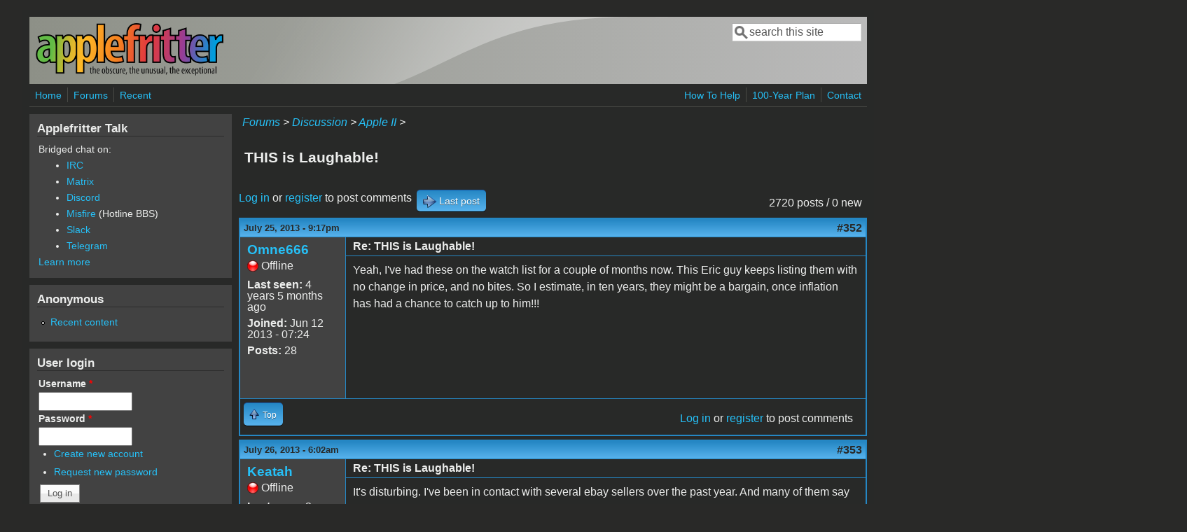

--- FILE ---
content_type: text/html; charset=utf-8
request_url: https://www.applefritter.com/comment/68887
body_size: 18216
content:
<!DOCTYPE html>
<head>
  <meta http-equiv="Content-Type" content="text/html; charset=utf-8" />
<meta name="Generator" content="Drupal 7 (http://drupal.org)" />
<link rel="canonical" href="/content/laughable" />
<link rel="shortlink" href="/node/25528" />
<meta name="viewport" content="width=device-width, initial-scale=1" />
<link rel="shortcut icon" href="https://www.applefritter.com/sites/all/themes/custom/favicon.ico" type="image/vnd.microsoft.icon" />
  <title>THIS is Laughable! | Applefritter</title>
  <link type="text/css" rel="stylesheet" href="https://www.applefritter.com/files/css/css_xE-rWrJf-fncB6ztZfd2huxqgxu4WO-qwma6Xer30m4.css" media="all" />
<link type="text/css" rel="stylesheet" href="https://www.applefritter.com/files/css/css_rvIFicmWKkXYl2JYsVFrl8j0OGzX2Fx5aCT09b-6u8o.css" media="all" />
<link type="text/css" rel="stylesheet" href="https://www.applefritter.com/files/css/css_o2X5wuVt5HJ4geyo5jHNkHdsWSXbsCFgkijkINed77I.css" media="all" />
<link type="text/css" rel="stylesheet" href="https://www.applefritter.com/files/css/css_pNZQxAQYDf_PFWdl6qE8R0Ghp74sRPLF_ZkNLGRFf_s.css" media="all" />
<link type="text/css" rel="stylesheet" href="https://www.applefritter.com/files/css/css_kNYed1_Son5mBdcZUWtVRADJTfNXxU_-_6PgqzEEmSE.css" media="only screen" />

<!--[if IE 8]>
<link type="text/css" rel="stylesheet" href="https://www.applefritter.com/sites/all/themes/mayo/css/ie8.css?r59run" media="all" />
<![endif]-->

<!--[if  IE 7]>
<link type="text/css" rel="stylesheet" href="https://www.applefritter.com/sites/all/themes/mayo/css/ie.css?r59run" media="all" />
<![endif]-->

<!--[if IE 6]>
<link type="text/css" rel="stylesheet" href="https://www.applefritter.com/sites/all/themes/mayo/css/ie6.css?r59run" media="all" />
<![endif]-->
<style type="text/css" media="all">
<!--/*--><![CDATA[/*><!--*/
body{font-size:100%;font-family:Verdana,Geneva,Arial,'Bitstream Vera Sans','DejaVu Sans',Meiryo,'Hiragino Kaku Gothic Pro','MS PGothic',Osaka,sans-serif;}
h1,h2,h3,h4,h5{font-family:Verdana,Geneva,Arial,'Bitstream Vera Sans','DejaVu Sans',Meiryo,'Hiragino Kaku Gothic Pro','MS PGothic',Osaka,sans-serif;}
.sidebar h2{font-size:1.2em;}
#content .node h2{font-size:1.4em;}

/*]]>*/-->
</style>
  <script type="text/javascript" src="https://www.applefritter.com/files/js/js_Ua98zxjH9I2U2rTee9IFt0Bz0daoaQQTSnaDxCxt3Kc.js"></script>
<script type="text/javascript" src="https://www.applefritter.com/files/js/js_kOEOPW6SrY-szOOgTNoxvvYu30Quj57tk7MgQ35Vq8U.js"></script>
<script type="text/javascript">
<!--//--><![CDATA[//><!--
jQuery.extend(Drupal.settings, {"basePath":"\/","pathPrefix":"","ajaxPageState":{"theme":"mayo","theme_token":"6U4h4vCtbQ4ZCmL0vCh93EpzF0F4byyeVpvjk35Ajy0","js":{"misc\/jquery.js":1,"misc\/jquery-extend-3.4.0.js":1,"misc\/jquery-html-prefilter-3.5.0-backport.js":1,"misc\/jquery.once.js":1,"misc\/drupal.js":1,"sites\/all\/modules\/aftoken\/client.js":1,"sites\/all\/modules\/aftoken\/aftoken.min.js":1},"css":{"modules\/system\/system.base.css":1,"modules\/system\/system.menus.css":1,"modules\/system\/system.messages.css":1,"modules\/system\/system.theme.css":1,"modules\/aggregator\/aggregator.css":1,"modules\/book\/book.css":1,"modules\/comment\/comment.css":1,"modules\/field\/theme\/field.css":1,"modules\/node\/node.css":1,"modules\/search\/search.css":1,"modules\/user\/user.css":1,"modules\/forum\/forum.css":1,"sites\/all\/modules\/views\/css\/views.css":1,"sites\/all\/modules\/media\/modules\/media_wysiwyg\/css\/media_wysiwyg.base.css":1,"sites\/all\/modules\/ctools\/css\/ctools.css":1,"sites\/all\/modules\/panels\/css\/panels.css":1,"sites\/all\/modules\/xbbcode\/xbbcode_basic\/xbbcode_basic.css":1,"sites\/all\/modules\/advanced_forum\/styles\/naked\/advanced-forum.naked.structure.css":1,"sites\/all\/modules\/advanced_forum\/styles\/blue_lagoon\/advanced-forum.blue_lagoon.style.css":1,"sites\/all\/modules\/advanced_forum\/styles\/naked\/advanced-forum.naked.images.css":1,"sites\/all\/modules\/advanced_forum\/styles\/blue_lagoon\/advanced-forum.blue_lagoon.images.css":1,"sites\/all\/themes\/mayo\/css\/style.css":1,"sites\/all\/themes\/mayo\/css\/colors.css":1,"public:\/\/mayo\/mayo_files\/mayo.responsive.layout.css":1,"sites\/all\/themes\/mayo\/css\/ie8.css":1,"sites\/all\/themes\/mayo\/css\/ie.css":1,"sites\/all\/themes\/mayo\/css\/ie6.css":1,"0":1,"1":1,"2":1,"3":1}},"urlIsAjaxTrusted":{"\/comment\/68887":true,"\/content\/laughable?destination=node\/25528%3Fpage%3D7":true}});
//--><!]]>
</script>
  <style type="text/css">
   .tabs ul.primary li a {
background-color: silver !important;
}

.tabs ul.primary li.active a {
background-color: #eee !important;
}
</style>
</head>
<body class="html not-front not-logged-in one-sidebar sidebar-first page-node page-node- page-node-25528 node-type-forum rc-0 dark-messages" >
  <div id="skip-link">
    <a href="#main-content" class="element-invisible element-focusable">Skip to main content</a>
  </div>
    

<div id="page-wrapper" style=" margin-top: 14px; margin-bottom: 14px;">
  <div id="page" style="padding: 10px;">

    <div id="header" style="border-width: 0px;">
    <div id="header-watermark" style="background-image: url(https://www.applefritter.com/sites/all/themes/mayo/images/pat-1.png);">
    <div class="section clearfix">

              <div id="logo">
        <a href="/" title="Home" rel="home">
          <img src="https://www.applefritter.com/sites/all/themes/custom/af-logo.png" alt="Home" />
        </a>
        </div> <!-- /#logo -->
      
      
              <div id="header-searchbox">
      <form action="/comment/68887" method="post" id="search-block-form" accept-charset="UTF-8"><div><div class="container-inline">
      <h2 class="element-invisible">Search form</h2>
    <div class="form-item form-type-textfield form-item-search-block-form">
  <label class="element-invisible" for="edit-search-block-form--2">Search </label>
 <input onblur="if (this.value == &#039;&#039;) { this.value = &#039;search this site&#039;; }" onfocus="if (this.value == &#039;search this site&#039;) { this.value = &#039;&#039;; }" type="text" id="edit-search-block-form--2" name="search_block_form" value="search this site" size="16" maxlength="128" class="form-text" />
</div>
<div class="form-actions form-wrapper" id="edit-actions--2"></div><input type="hidden" name="form_build_id" value="form-QlOk4k_GaRXhdPj3gsYzAof15BIR3uFYjlq4VgwRC8I" />
<input type="hidden" name="form_id" value="search_block_form" />
</div>
</div></form>        </div>
      
      
      <div class="clearfix cfie"></div>

      
    </div> <!-- /.section -->
    </div> <!-- /#header-watermark -->
    </div> <!-- /#header -->

          <div id="navigation"><div class="section">
        <ul id="main-menu" class="links inline clearfix"><li class="menu-125 first"><a href="/">Home</a></li>
<li class="menu-126"><a href="/forum">Forums</a></li>
<li class="menu-127 last"><a href="/tracker">Recent</a></li>
</ul>        <ul id="secondary-menu" class="links inline clearfix"><li class="menu-4932 first"><a href="/content/how-help" title="">How To Help</a></li>
<li class="menu-4790"><a href="/content/applefritters-100-year-plan" title="">100-Year Plan</a></li>
<li class="menu-129 last"><a href="/contact" title="">Contact</a></li>
</ul>      </div></div> <!-- /.section, /#navigation -->
    
    <div class="clearfix cfie"></div>

    <!-- for nice_menus, superfish -->
        
    <!-- space between menus and contents -->
    <div class="spacer clearfix cfie"></div>


    <div id="main-wrapper">
    <div id="main" class="clearfix" style="">

      
      
      
      <div class="clearfix cfie"></div>


      <!-- main content -->
      <div id="content" class="column"><div class="section">

        
                  <div id="breadcrumb"><div class="breadcrumb"><a href="/forum">Forums</a> > <a href="/forum/105">Discussion</a> > <a href="/forum/84">Apple II</a> > </div></div>
        
        <a id="main-content"></a>
                <h1 class="title" id="page-title">THIS is Laughable!</h1>                <div class="tabs clearfix"></div>                          <div class="region region-content">
    <div id="block-system-main" class="block block-system clearfix">

    
  <div class="content">
    

<div id="forum-topic-header" class="forum-topic-header clearfix">
	
  <div class="topic-post-count">
  2720 posts / 0 new  </div>

      <div class="topic-reply-link">
    <a href="/user/login?destination=comment/reply/25528%23comment-form">Log in</a> or <a href="/user/register?destination=comment/reply/25528%23comment-form">register</a> to post comments    </div>
  
  
      <div class="last-post-link">
     <a href="/content/laughable?page=54#comment-86802" class="af-button-large active"><span>Last post</span></a>    </div>
  

  <a id="forum-topic-top"></a>
</div>
<div id="forum-comments" class="comment-wrapper">
  <a id="comment-68620"></a>


<div id="post-68620" class="forum-post clearfix en posted-by-153495" >
  <div class="forum-post-info clearfix">
    <div class="forum-posted-on">
      July 25, 2013 - 9:17pm
                    
        
                  </div>
    
    
        
    <span class="forum-post-number"><a href="/comment/68620#comment-68620" class="permalink" rel="bookmark">#352</a></span>
  </div> 
  <div class="forum-post-wrapper">
    <div class="forum-post-panel-sub">
              

<div class="author-pane">
 <div class="author-pane-inner">
        <div class="author-pane-section author-pane-general">
            <div class="author-pane-line author-name">
        <a href="/users/omne666" title="View user profile." class="username">Omne666</a>      </div>

                    
      
                    <div class="author-pane-line author-offline">
           Offline        </div>
      
                    <div class="author-pane-line">
           <span class="author-pane-label">Last seen:</span> 4 years 5 months ago        </div>
      
            
            
                    <div class="author-pane-line author-joined">
          <span class="author-pane-label">Joined:</span> Jun 12 2013 - 07:24        </div>
      
                    <div class="author-pane-line author-posts">
          <span class="author-pane-label">Posts:</span> 28        </div>
      
                </div>

        <div class="author-pane-section author-pane-contact">
            
            
            
                </div>

        <div class="author-pane-section author-pane-admin">
            
              </div>
  </div>
</div>
          </div>

    <div class="forum-post-panel-main clearfix">
              <div class="forum-post-title">
          Re: THIS is Laughable!        </div>
      
      <div class="forum-post-content">
        <div class="field field-name-comment-body field-type-text-long field-label-hidden"><div class="field-items"><div class="field-item even"><p>Yeah, I've had these on the watch list for a couple of months now. This Eric guy keeps listing them with no change in price, and no bites.  So I estimate, in ten years, they might be a bargain, once inflation has had a chance to catch up to him!!!</p>
</div></div></div>      </div>

      
          </div>
  </div>
  
  <div class="forum-post-footer clearfix">
    <div class="forum-jump-links">
      <a href="#forum-topic-top" title="Jump to top of page" class="af-button-small"><span>Top</span></a>
    </div>

    <div class="forum-post-links">
      <ul class="links inline"><li class="comment_forbidden first last"><span><a href="/user/login?destination=comment/reply/25528%23comment-form">Log in</a> or <a href="/user/register?destination=comment/reply/25528%23comment-form">register</a> to post comments</span></li>
</ul>    </div>
  </div>
  </div>
<a id="comment-68622"></a>


<div id="post-68622" class="forum-post clearfix en posted-by-28458" >
  <div class="forum-post-info clearfix">
    <div class="forum-posted-on">
      July 26, 2013 - 6:02am
                    
        
                  </div>
    
    
        
    <span class="forum-post-number"><a href="/comment/68622#comment-68622" class="permalink" rel="bookmark">#353</a></span>
  </div> 
  <div class="forum-post-wrapper">
    <div class="forum-post-panel-sub">
              

<div class="author-pane">
 <div class="author-pane-inner">
        <div class="author-pane-section author-pane-general">
            <div class="author-pane-line author-name">
        <a href="/users/keatah" title="View user profile." class="username">Keatah</a>      </div>

                    
      
                    <div class="author-pane-line author-offline">
           Offline        </div>
      
                    <div class="author-pane-line">
           <span class="author-pane-label">Last seen:</span> 2 years 11 months ago        </div>
      
            
            
                    <div class="author-pane-line author-joined">
          <span class="author-pane-label">Joined:</span> May 27 2009 - 01:37        </div>
      
                    <div class="author-pane-line author-posts">
          <span class="author-pane-label">Posts:</span> 1002        </div>
      
                </div>

        <div class="author-pane-section author-pane-contact">
            
            
            
                </div>

        <div class="author-pane-section author-pane-admin">
            
              </div>
  </div>
</div>
          </div>

    <div class="forum-post-panel-main clearfix">
              <div class="forum-post-title">
          Re: THIS is Laughable!        </div>
      
      <div class="forum-post-content">
        <div class="field field-name-comment-body field-type-text-long field-label-hidden"><div class="field-items"><div class="field-item even"><p>It's disturbing. I've been in contact with several ebay sellers over the past year. And many of them say they are asking recyclers to keep on the lookout for old hardware. And many of the smaller recyclers do exactly that. And of the 8-bit 1980's hardware, Apple II makes up more of the heap than anything else.</p>
<p>I can only guess as to the amount of classic 8-bit hardware that eventually gets melted down for raw material. Atari and Commodore paraphernalia seem to fare better in finding new homes because of their retrogaming potential. These two brands don't go to the recyclers as often as Apple material.</p>
<p>Apple II hardware on the other hand is known for productivity and education. These two aspects are easily replaced with WWW and phablets today. Whereas the retrogaming stuff isn't - you need genuine Atari and Commodore for that.</p>
<p>So I fear that Apple II hardware is going to become more rare and rise in price among those in the know, whether we like it or not. And it's going to happen because a lot of it is going through recycling or simply getting thrown out.</p>
</div></div></div>      </div>

      
          </div>
  </div>
  
  <div class="forum-post-footer clearfix">
    <div class="forum-jump-links">
      <a href="#forum-topic-top" title="Jump to top of page" class="af-button-small"><span>Top</span></a>
    </div>

    <div class="forum-post-links">
      <ul class="links inline"><li class="comment_forbidden first last"><span><a href="/user/login?destination=comment/reply/25528%23comment-form">Log in</a> or <a href="/user/register?destination=comment/reply/25528%23comment-form">register</a> to post comments</span></li>
</ul>    </div>
  </div>
  </div>
<a id="comment-68632"></a>


<div id="post-68632" class="forum-post clearfix en posted-by-12708 post-by-starter" >
  <div class="forum-post-info clearfix">
    <div class="forum-posted-on">
      July 26, 2013 - 7:57pm
                    
        
                  </div>
    
    
        
    <span class="forum-post-number"><a href="/comment/68632#comment-68632" class="permalink" rel="bookmark">#354</a></span>
  </div> 
  <div class="forum-post-wrapper">
    <div class="forum-post-panel-sub">
              

<div class="author-pane">
 <div class="author-pane-inner">
        <div class="author-pane-section author-pane-general">
            <div class="author-pane-line author-name">
        <a href="/users/gsmcten" title="View user profile." class="username">gsmcten</a>      </div>

                    
  <div class="picture">
    <img src="https://www.applefritter.com/files/pictures/picture-12708.jpg" alt="gsmcten&#039;s picture" title="gsmcten&#039;s picture" />  </div>
      
                    <div class="author-pane-line author-offline">
           Offline        </div>
      
                    <div class="author-pane-line">
           <span class="author-pane-label">Last seen:</span> 7 years 6 months ago        </div>
      
            
            
                    <div class="author-pane-line author-joined">
          <span class="author-pane-label">Joined:</span> Oct 4 2005 - 18:52        </div>
      
                    <div class="author-pane-line author-posts">
          <span class="author-pane-label">Posts:</span> 2629        </div>
      
                </div>

        <div class="author-pane-section author-pane-contact">
            
            
            
                </div>

        <div class="author-pane-section author-pane-admin">
            
              </div>
  </div>
</div>
          </div>

    <div class="forum-post-panel-main clearfix">
              <div class="forum-post-title">
          Re: THIS is Laughable!        </div>
      
      <div class="forum-post-content">
        <div class="field field-name-comment-body field-type-text-long field-label-hidden"><div class="field-items"><div class="field-item even"><p>Keatah,</p>
<p>Nope.<br />
It's not just the Apple units (besides the Original II's) that are starting to rise.<br />
I was up checking out some C64 and C128 units the last couple of days.<br />
They seem to be more plentiful, but because the Apple's are rising,<br />
the C series units are starting to follow suit.<br />
To me it seems to be a case of "<strong>Seller see...Seller do</strong>."<br />
If the apple II folks can do it, so can we.</p>
<p>Oh well.</p>
<p>Steven</p>
</div></div></div>      </div>

      
          </div>
  </div>
  
  <div class="forum-post-footer clearfix">
    <div class="forum-jump-links">
      <a href="#forum-topic-top" title="Jump to top of page" class="af-button-small"><span>Top</span></a>
    </div>

    <div class="forum-post-links">
      <ul class="links inline"><li class="comment_forbidden first last"><span><a href="/user/login?destination=comment/reply/25528%23comment-form">Log in</a> or <a href="/user/register?destination=comment/reply/25528%23comment-form">register</a> to post comments</span></li>
</ul>    </div>
  </div>
  </div>
<a id="comment-68636"></a>


<div id="post-68636" class="forum-post clearfix en posted-by-153495" >
  <div class="forum-post-info clearfix">
    <div class="forum-posted-on">
      July 26, 2013 - 9:25pm
                    
        
                  </div>
    
    
        
    <span class="forum-post-number"><a href="/comment/68636#comment-68636" class="permalink" rel="bookmark">#355</a></span>
  </div> 
  <div class="forum-post-wrapper">
    <div class="forum-post-panel-sub">
              

<div class="author-pane">
 <div class="author-pane-inner">
        <div class="author-pane-section author-pane-general">
            <div class="author-pane-line author-name">
        <a href="/users/omne666" title="View user profile." class="username">Omne666</a>      </div>

                    
      
                    <div class="author-pane-line author-offline">
           Offline        </div>
      
                    <div class="author-pane-line">
           <span class="author-pane-label">Last seen:</span> 4 years 5 months ago        </div>
      
            
            
                    <div class="author-pane-line author-joined">
          <span class="author-pane-label">Joined:</span> Jun 12 2013 - 07:24        </div>
      
                    <div class="author-pane-line author-posts">
          <span class="author-pane-label">Posts:</span> 28        </div>
      
                </div>

        <div class="author-pane-section author-pane-contact">
            
            
            
                </div>

        <div class="author-pane-section author-pane-admin">
            
              </div>
  </div>
</div>
          </div>

    <div class="forum-post-panel-main clearfix">
              <div class="forum-post-title">
          Re: THIS is Laughable!        </div>
      
      <div class="forum-post-content">
        <div class="field field-name-comment-body field-type-text-long field-label-hidden"><div class="field-items"><div class="field-item even"><p>Damn if your not right about that!</p>
<p>I picked up a C64 just a month or 2 ago, $50 for it, plus a 1802 commodore monitor, all working. Nothing in that price range now.</p>
</div></div></div>      </div>

      
          </div>
  </div>
  
  <div class="forum-post-footer clearfix">
    <div class="forum-jump-links">
      <a href="#forum-topic-top" title="Jump to top of page" class="af-button-small"><span>Top</span></a>
    </div>

    <div class="forum-post-links">
      <ul class="links inline"><li class="comment_forbidden first last"><span><a href="/user/login?destination=comment/reply/25528%23comment-form">Log in</a> or <a href="/user/register?destination=comment/reply/25528%23comment-form">register</a> to post comments</span></li>
</ul>    </div>
  </div>
  </div>
<a id="comment-68637"></a>


<div id="post-68637" class="forum-post clearfix en posted-by-28458" >
  <div class="forum-post-info clearfix">
    <div class="forum-posted-on">
      July 27, 2013 - 4:11am
                    
        
                  </div>
    
    
        
    <span class="forum-post-number"><a href="/comment/68637#comment-68637" class="permalink" rel="bookmark">#356</a></span>
  </div> 
  <div class="forum-post-wrapper">
    <div class="forum-post-panel-sub">
              

<div class="author-pane">
 <div class="author-pane-inner">
        <div class="author-pane-section author-pane-general">
            <div class="author-pane-line author-name">
        <a href="/users/keatah" title="View user profile." class="username">Keatah</a>      </div>

                    
      
                    <div class="author-pane-line author-offline">
           Offline        </div>
      
                    <div class="author-pane-line">
           <span class="author-pane-label">Last seen:</span> 2 years 11 months ago        </div>
      
            
            
                    <div class="author-pane-line author-joined">
          <span class="author-pane-label">Joined:</span> May 27 2009 - 01:37        </div>
      
                    <div class="author-pane-line author-posts">
          <span class="author-pane-label">Posts:</span> 1002        </div>
      
                </div>

        <div class="author-pane-section author-pane-contact">
            
            
            
                </div>

        <div class="author-pane-section author-pane-admin">
            
              </div>
  </div>
</div>
          </div>

    <div class="forum-post-panel-main clearfix">
              <div class="forum-post-title">
          Re: THIS is Laughable!        </div>
      
      <div class="forum-post-content">
        <div class="field field-name-comment-body field-type-text-long field-label-hidden"><div class="field-items"><div class="field-item even"><p>While <em>not</em> an Apple 2 series piece. I found this to be ridiculous. It's a TI-59 calculator going for $1K. http://www.ebay.com/itm/330697862356 -- And there is nothing special about it. In fact, it's missing the software modules, strip cards (magnetic and non-magnetic), ac adapter, battery pack and covers, manual, quick-ref, programming sheets, box, soft case. All This should be included, and when it *is* included it nets about $150 - $200.</p>
<p>I used to use one these for optical astronomical calculations in conjunction with my II+ back in the day. So I keep my TI-59 packed with my Apple II paraphernalia.</p>
</div></div></div>      </div>

      
          </div>
  </div>
  
  <div class="forum-post-footer clearfix">
    <div class="forum-jump-links">
      <a href="#forum-topic-top" title="Jump to top of page" class="af-button-small"><span>Top</span></a>
    </div>

    <div class="forum-post-links">
      <ul class="links inline"><li class="comment_forbidden first last"><span><a href="/user/login?destination=comment/reply/25528%23comment-form">Log in</a> or <a href="/user/register?destination=comment/reply/25528%23comment-form">register</a> to post comments</span></li>
</ul>    </div>
  </div>
  </div>
<a id="comment-68638"></a>


<div id="post-68638" class="forum-post clearfix en posted-by-28458" >
  <div class="forum-post-info clearfix">
    <div class="forum-posted-on">
      July 27, 2013 - 4:17am
                    
        
                  </div>
    
    
        
    <span class="forum-post-number"><a href="/comment/68638#comment-68638" class="permalink" rel="bookmark">#357</a></span>
  </div> 
  <div class="forum-post-wrapper">
    <div class="forum-post-panel-sub">
              

<div class="author-pane">
 <div class="author-pane-inner">
        <div class="author-pane-section author-pane-general">
            <div class="author-pane-line author-name">
        <a href="/users/keatah" title="View user profile." class="username">Keatah</a>      </div>

                    
      
                    <div class="author-pane-line author-offline">
           Offline        </div>
      
                    <div class="author-pane-line">
           <span class="author-pane-label">Last seen:</span> 2 years 11 months ago        </div>
      
            
            
                    <div class="author-pane-line author-joined">
          <span class="author-pane-label">Joined:</span> May 27 2009 - 01:37        </div>
      
                    <div class="author-pane-line author-posts">
          <span class="author-pane-label">Posts:</span> 1002        </div>
      
                </div>

        <div class="author-pane-section author-pane-contact">
            
            
            
                </div>

        <div class="author-pane-section author-pane-admin">
            
              </div>
  </div>
</div>
          </div>

    <div class="forum-post-panel-main clearfix">
              <div class="forum-post-title">
          Re: THIS is Laughable!        </div>
      
      <div class="forum-post-content">
        <div class="field field-name-comment-body field-type-text-long field-label-hidden"><div class="field-items"><div class="field-item even"><p>Well, it's good to these still haven't moved. They've been on FeeBay for like a year now.</p>
<p>http://www.ebay.com/itm/290870520910<br />
http://www.ebay.com/itm/290870522134</p>
</div></div></div>      </div>

      
          </div>
  </div>
  
  <div class="forum-post-footer clearfix">
    <div class="forum-jump-links">
      <a href="#forum-topic-top" title="Jump to top of page" class="af-button-small"><span>Top</span></a>
    </div>

    <div class="forum-post-links">
      <ul class="links inline"><li class="comment_forbidden first last"><span><a href="/user/login?destination=comment/reply/25528%23comment-form">Log in</a> or <a href="/user/register?destination=comment/reply/25528%23comment-form">register</a> to post comments</span></li>
</ul>    </div>
  </div>
  </div>
<a id="comment-68643"></a>


<div id="post-68643" class="forum-post clearfix en posted-by-12708 post-by-starter" >
  <div class="forum-post-info clearfix">
    <div class="forum-posted-on">
      July 27, 2013 - 9:24pm
                    
        
                  </div>
    
    
        
    <span class="forum-post-number"><a href="/comment/68643#comment-68643" class="permalink" rel="bookmark">#358</a></span>
  </div> 
  <div class="forum-post-wrapper">
    <div class="forum-post-panel-sub">
              

<div class="author-pane">
 <div class="author-pane-inner">
        <div class="author-pane-section author-pane-general">
            <div class="author-pane-line author-name">
        <a href="/users/gsmcten" title="View user profile." class="username">gsmcten</a>      </div>

                    
  <div class="picture">
    <img src="https://www.applefritter.com/files/pictures/picture-12708.jpg" alt="gsmcten&#039;s picture" title="gsmcten&#039;s picture" />  </div>
      
                    <div class="author-pane-line author-offline">
           Offline        </div>
      
                    <div class="author-pane-line">
           <span class="author-pane-label">Last seen:</span> 7 years 6 months ago        </div>
      
            
            
                    <div class="author-pane-line author-joined">
          <span class="author-pane-label">Joined:</span> Oct 4 2005 - 18:52        </div>
      
                    <div class="author-pane-line author-posts">
          <span class="author-pane-label">Posts:</span> 2629        </div>
      
                </div>

        <div class="author-pane-section author-pane-contact">
            
            
            
                </div>

        <div class="author-pane-section author-pane-admin">
            
              </div>
  </div>
</div>
          </div>

    <div class="forum-post-panel-main clearfix">
              <div class="forum-post-title">
          Re: THIS is Laughable!        </div>
      
      <div class="forum-post-content">
        <div class="field field-name-comment-body field-type-text-long field-label-hidden"><div class="field-items"><div class="field-item even"><p>Yeah, like I'm going to spend almost $900.00 for a piece of software so I can set it on the shelf and never use it.</p>
<p>I just don'r think so. lol</p>
<p>Steven</p>
</div></div></div>      </div>

      
          </div>
  </div>
  
  <div class="forum-post-footer clearfix">
    <div class="forum-jump-links">
      <a href="#forum-topic-top" title="Jump to top of page" class="af-button-small"><span>Top</span></a>
    </div>

    <div class="forum-post-links">
      <ul class="links inline"><li class="comment_forbidden first last"><span><a href="/user/login?destination=comment/reply/25528%23comment-form">Log in</a> or <a href="/user/register?destination=comment/reply/25528%23comment-form">register</a> to post comments</span></li>
</ul>    </div>
  </div>
  </div>
<a id="comment-68645"></a>


<div id="post-68645" class="forum-post clearfix en posted-by-135147" >
  <div class="forum-post-info clearfix">
    <div class="forum-posted-on">
      July 27, 2013 - 10:06pm
                    
        
                  </div>
    
    
        
    <span class="forum-post-number"><a href="/comment/68645#comment-68645" class="permalink" rel="bookmark">#359</a></span>
  </div> 
  <div class="forum-post-wrapper">
    <div class="forum-post-panel-sub">
              

<div class="author-pane">
 <div class="author-pane-inner">
        <div class="author-pane-section author-pane-general">
            <div class="author-pane-line author-name">
        <a href="/users/transwarp-ii-guy" title="View user profile." class="username">transwarp II guy</a>      </div>

                    
  <div class="picture">
    <img src="https://www.applefritter.com/files/pictures/picture-135147.jpg" alt="transwarp II guy&#039;s picture" title="transwarp II guy&#039;s picture" />  </div>
      
                    <div class="author-pane-line author-offline">
           Offline        </div>
      
                    <div class="author-pane-line">
           <span class="author-pane-label">Last seen:</span> 6 years 8 months ago        </div>
      
            
            
                    <div class="author-pane-line author-joined">
          <span class="author-pane-label">Joined:</span> Mar 7 2013 - 08:55        </div>
      
                    <div class="author-pane-line author-posts">
          <span class="author-pane-label">Posts:</span> 474        </div>
      
                </div>

        <div class="author-pane-section author-pane-contact">
            
            
            
                </div>

        <div class="author-pane-section author-pane-admin">
            
              </div>
  </div>
</div>
          </div>

    <div class="forum-post-panel-main clearfix">
              <div class="forum-post-title">
          Re: THIS is Laughable!        </div>
      
      <div class="forum-post-content">
        <div class="field field-name-comment-body field-type-text-long field-label-hidden"><div class="field-items"><div class="field-item even"><p>I don't think $900 for that game is too bad. sarc/</p>
<p>If anything it should be $3000 since it's so excellently excellent. </p>
<p>I mean this game is golden level, you dig?</p>
<p>I'm about to buy it... just so I can open it.<br />
Then I can go buy that $6000 Apple IIc and play my 900 dollar extra golden platinum VGA rated 5.25 D&amp;D Dungeon disk!<br />
It will be a "nostalgic extravaganza!"... My favorite sellers line ever seen on ebay describing a box of used 3.5 disks. </p>
<p>After I'm done with my nostalgic extravaganza… I can re list it on ebay for $1000.</p>
<p>Then when it doesn’t sell I can continually raise the price just to spite all the naysayers who say it ain't worth squat. That will show them.</p>
</div></div></div>      </div>

      
          </div>
  </div>
  
  <div class="forum-post-footer clearfix">
    <div class="forum-jump-links">
      <a href="#forum-topic-top" title="Jump to top of page" class="af-button-small"><span>Top</span></a>
    </div>

    <div class="forum-post-links">
      <ul class="links inline"><li class="comment_forbidden first last"><span><a href="/user/login?destination=comment/reply/25528%23comment-form">Log in</a> or <a href="/user/register?destination=comment/reply/25528%23comment-form">register</a> to post comments</span></li>
</ul>    </div>
  </div>
  </div>
<a id="comment-68646"></a>


<div id="post-68646" class="forum-post clearfix en posted-by-135147" >
  <div class="forum-post-info clearfix">
    <div class="forum-posted-on">
      July 27, 2013 - 10:12pm
                    
        
                  </div>
    
    
        
    <span class="forum-post-number"><a href="/comment/68646#comment-68646" class="permalink" rel="bookmark">#360</a></span>
  </div> 
  <div class="forum-post-wrapper">
    <div class="forum-post-panel-sub">
              

<div class="author-pane">
 <div class="author-pane-inner">
        <div class="author-pane-section author-pane-general">
            <div class="author-pane-line author-name">
        <a href="/users/transwarp-ii-guy" title="View user profile." class="username">transwarp II guy</a>      </div>

                    
  <div class="picture">
    <img src="https://www.applefritter.com/files/pictures/picture-135147.jpg" alt="transwarp II guy&#039;s picture" title="transwarp II guy&#039;s picture" />  </div>
      
                    <div class="author-pane-line author-offline">
           Offline        </div>
      
                    <div class="author-pane-line">
           <span class="author-pane-label">Last seen:</span> 6 years 8 months ago        </div>
      
            
            
                    <div class="author-pane-line author-joined">
          <span class="author-pane-label">Joined:</span> Mar 7 2013 - 08:55        </div>
      
                    <div class="author-pane-line author-posts">
          <span class="author-pane-label">Posts:</span> 474        </div>
      
                </div>

        <div class="author-pane-section author-pane-contact">
            
            
            
                </div>

        <div class="author-pane-section author-pane-admin">
            
              </div>
  </div>
</div>
          </div>

    <div class="forum-post-panel-main clearfix">
              <div class="forum-post-title">
          Re: THIS is Laughable!        </div>
      
      <div class="forum-post-content">
        <div class="field field-name-comment-body field-type-text-long field-label-hidden"><div class="field-items"><div class="field-item even"><p>Then I can use my <a href="http://www.ebay.com/itm/Vintage-Apple-Computer-Early-Rainbow-Logo-Umbrella-c-1978-AUTHENTIC-/370657105560?pt=US_Vintage_Computing_Manuals_Merchandise&amp;hash=item564ce29698" title="http://www.ebay.com/itm/Vintage-Apple-Computer-Early-Rainbow-Logo-Umbrella-c-1978-AUTHENTIC-/370657105560?pt=US_Vintage_Computing_Manuals_Merchandise&amp;hash=item564ce29698">600 DOLLAR APPLE UMBRELLA</a> to shelter me when it pours on my parade.</p>
</div></div></div>      </div>

      
          </div>
  </div>
  
  <div class="forum-post-footer clearfix">
    <div class="forum-jump-links">
      <a href="#forum-topic-top" title="Jump to top of page" class="af-button-small"><span>Top</span></a>
    </div>

    <div class="forum-post-links">
      <ul class="links inline"><li class="comment_forbidden first last"><span><a href="/user/login?destination=comment/reply/25528%23comment-form">Log in</a> or <a href="/user/register?destination=comment/reply/25528%23comment-form">register</a> to post comments</span></li>
</ul>    </div>
  </div>
  </div>
<a id="comment-68647"></a>


<div id="post-68647" class="forum-post clearfix en posted-by-28458" >
  <div class="forum-post-info clearfix">
    <div class="forum-posted-on">
      July 28, 2013 - 12:47am
                    
        
                  </div>
    
    
        
    <span class="forum-post-number"><a href="/comment/68647#comment-68647" class="permalink" rel="bookmark">#361</a></span>
  </div> 
  <div class="forum-post-wrapper">
    <div class="forum-post-panel-sub">
              

<div class="author-pane">
 <div class="author-pane-inner">
        <div class="author-pane-section author-pane-general">
            <div class="author-pane-line author-name">
        <a href="/users/keatah" title="View user profile." class="username">Keatah</a>      </div>

                    
      
                    <div class="author-pane-line author-offline">
           Offline        </div>
      
                    <div class="author-pane-line">
           <span class="author-pane-label">Last seen:</span> 2 years 11 months ago        </div>
      
            
            
                    <div class="author-pane-line author-joined">
          <span class="author-pane-label">Joined:</span> May 27 2009 - 01:37        </div>
      
                    <div class="author-pane-line author-posts">
          <span class="author-pane-label">Posts:</span> 1002        </div>
      
                </div>

        <div class="author-pane-section author-pane-contact">
            
            
            
                </div>

        <div class="author-pane-section author-pane-admin">
            
              </div>
  </div>
</div>
          </div>

    <div class="forum-post-panel-main clearfix">
              <div class="forum-post-title">
          Re: THIS is Laughable!        </div>
      
      <div class="forum-post-content">
        <div class="field field-name-comment-body field-type-text-long field-label-hidden"><div class="field-items"><div class="field-item even"><p>When all is said and done, I can write about the experience with a $300 word processor in Appleworks 1.0 -- http://www.ebay.com/itm/Apple-II-II-III-IIGS-Original-Apple-Works-1-0-1st-Edition-1983-Complete-w-Box-/281142304503?pt=US_Vintage_Computing_Parts_Accessories&amp;hash=item4175631ef7</p>
<p>And explain it to my accountant (and the wife) with this spreadsheet -- http://www.ebay.com/itm/Continental-Home-Accountant-Apple-II-New-Sealed-/220436344784?pt=LH_DefaultDomain_0&amp;hash=item335307afd0</p>
<p>I might want to keep printed records using this $150 parallel interface card -- http://www.ebay.com/itm/NEW-SEALED-Apple-II-Orange-Micro-Grappler-RARE-1984-AUTHENTIC-/200941504064?pt=US_Vintage_Computers_Mainframes&amp;hash=item2ec90c0640</p>
<p>..just in case this $500.00 hard disk fails -- http://www.ebay.com/itm/Vintage-Apple-II-Apple-III-Computer-ICE-KONAN-external-hard-drive-system-/330967908121?pt=US_Vintage_Computers_Mainframes&amp;hash=item4d0f397f19</p>
<p>But wait!! There is no firmware on the HDD card, I could either hire out a programmer to write some for me or just think about using this $440 floppy drive to do the job -- http://www.ebay.com/itm/NIB-1987-Apple-II-5-25-Disk-Drive-Vintage-Unused-in-original-box-Free-S-H-/390633070762?pt=US_Vintage_Computing_Parts_Accessories&amp;hash=item5af38ba0aa</p>
<p>But if this stuff is getting to be too expensive I could browse through this $550 catalog to find something cheaper -- http://www.ebay.com/itm/Product-Catalog-For-Apple-II-III-Very-Rare-Mint-/141023273648?pt=LH_DefaultDomain_0&amp;hash=item20d5a462b0</p>
</div></div></div>      </div>

      
          </div>
  </div>
  
  <div class="forum-post-footer clearfix">
    <div class="forum-jump-links">
      <a href="#forum-topic-top" title="Jump to top of page" class="af-button-small"><span>Top</span></a>
    </div>

    <div class="forum-post-links">
      <ul class="links inline"><li class="comment_forbidden first last"><span><a href="/user/login?destination=comment/reply/25528%23comment-form">Log in</a> or <a href="/user/register?destination=comment/reply/25528%23comment-form">register</a> to post comments</span></li>
</ul>    </div>
  </div>
  </div>
<a id="comment-68649"></a>


<div id="post-68649" class="forum-post clearfix en posted-by-28458" >
  <div class="forum-post-info clearfix">
    <div class="forum-posted-on">
      July 28, 2013 - 1:00am
                    
        
                  </div>
    
    
        
    <span class="forum-post-number"><a href="/comment/68649#comment-68649" class="permalink" rel="bookmark">#362</a></span>
  </div> 
  <div class="forum-post-wrapper">
    <div class="forum-post-panel-sub">
              

<div class="author-pane">
 <div class="author-pane-inner">
        <div class="author-pane-section author-pane-general">
            <div class="author-pane-line author-name">
        <a href="/users/keatah" title="View user profile." class="username">Keatah</a>      </div>

                    
      
                    <div class="author-pane-line author-offline">
           Offline        </div>
      
                    <div class="author-pane-line">
           <span class="author-pane-label">Last seen:</span> 2 years 11 months ago        </div>
      
            
            
                    <div class="author-pane-line author-joined">
          <span class="author-pane-label">Joined:</span> May 27 2009 - 01:37        </div>
      
                    <div class="author-pane-line author-posts">
          <span class="author-pane-label">Posts:</span> 1002        </div>
      
                </div>

        <div class="author-pane-section author-pane-contact">
            
            
            
                </div>

        <div class="author-pane-section author-pane-admin">
            
              </div>
  </div>
</div>
          </div>

    <div class="forum-post-panel-main clearfix">
              <div class="forum-post-title">
          Re: THIS is Laughable!        </div>
      
      <div class="forum-post-content">
        <div class="field field-name-comment-body field-type-text-long field-label-hidden"><div class="field-items"><div class="field-item even"><p>You know guys... you know what? There might come a time when these prices we're laughing about now will be considered dirt cheap. Careful that this thread don't bite no-one in da'ass!</p>
</div></div></div>      </div>

      
          </div>
  </div>
  
  <div class="forum-post-footer clearfix">
    <div class="forum-jump-links">
      <a href="#forum-topic-top" title="Jump to top of page" class="af-button-small"><span>Top</span></a>
    </div>

    <div class="forum-post-links">
      <ul class="links inline"><li class="comment_forbidden first last"><span><a href="/user/login?destination=comment/reply/25528%23comment-form">Log in</a> or <a href="/user/register?destination=comment/reply/25528%23comment-form">register</a> to post comments</span></li>
</ul>    </div>
  </div>
  </div>
<a id="comment-68650"></a>


<div id="post-68650" class="forum-post clearfix en posted-by-135147" >
  <div class="forum-post-info clearfix">
    <div class="forum-posted-on">
      July 28, 2013 - 2:19am
                    
        
                  </div>
    
    
        
    <span class="forum-post-number"><a href="/comment/68650#comment-68650" class="permalink" rel="bookmark">#363</a></span>
  </div> 
  <div class="forum-post-wrapper">
    <div class="forum-post-panel-sub">
              

<div class="author-pane">
 <div class="author-pane-inner">
        <div class="author-pane-section author-pane-general">
            <div class="author-pane-line author-name">
        <a href="/users/transwarp-ii-guy" title="View user profile." class="username">transwarp II guy</a>      </div>

                    
  <div class="picture">
    <img src="https://www.applefritter.com/files/pictures/picture-135147.jpg" alt="transwarp II guy&#039;s picture" title="transwarp II guy&#039;s picture" />  </div>
      
                    <div class="author-pane-line author-offline">
           Offline        </div>
      
                    <div class="author-pane-line">
           <span class="author-pane-label">Last seen:</span> 6 years 8 months ago        </div>
      
            
            
                    <div class="author-pane-line author-joined">
          <span class="author-pane-label">Joined:</span> Mar 7 2013 - 08:55        </div>
      
                    <div class="author-pane-line author-posts">
          <span class="author-pane-label">Posts:</span> 474        </div>
      
                </div>

        <div class="author-pane-section author-pane-contact">
            
            
            
                </div>

        <div class="author-pane-section author-pane-admin">
            
              </div>
  </div>
</div>
          </div>

    <div class="forum-post-panel-main clearfix">
              <div class="forum-post-title">
          Re: THIS is Laughable!        </div>
      
      <div class="forum-post-content">
        <div class="field field-name-comment-body field-type-text-long field-label-hidden"><div class="field-items"><div class="field-item even"><p>Damn, that $550 catalog is a classic.</p>
</div></div></div>      </div>

      
          </div>
  </div>
  
  <div class="forum-post-footer clearfix">
    <div class="forum-jump-links">
      <a href="#forum-topic-top" title="Jump to top of page" class="af-button-small"><span>Top</span></a>
    </div>

    <div class="forum-post-links">
      <ul class="links inline"><li class="comment_forbidden first last"><span><a href="/user/login?destination=comment/reply/25528%23comment-form">Log in</a> or <a href="/user/register?destination=comment/reply/25528%23comment-form">register</a> to post comments</span></li>
</ul>    </div>
  </div>
  </div>
<a id="comment-68651"></a>


<div id="post-68651" class="forum-post clearfix en posted-by-28458" >
  <div class="forum-post-info clearfix">
    <div class="forum-posted-on">
      July 28, 2013 - 3:12am
                    
        
                  </div>
    
    
        
    <span class="forum-post-number"><a href="/comment/68651#comment-68651" class="permalink" rel="bookmark">#364</a></span>
  </div> 
  <div class="forum-post-wrapper">
    <div class="forum-post-panel-sub">
              

<div class="author-pane">
 <div class="author-pane-inner">
        <div class="author-pane-section author-pane-general">
            <div class="author-pane-line author-name">
        <a href="/users/keatah" title="View user profile." class="username">Keatah</a>      </div>

                    
      
                    <div class="author-pane-line author-offline">
           Offline        </div>
      
                    <div class="author-pane-line">
           <span class="author-pane-label">Last seen:</span> 2 years 11 months ago        </div>
      
            
            
                    <div class="author-pane-line author-joined">
          <span class="author-pane-label">Joined:</span> May 27 2009 - 01:37        </div>
      
                    <div class="author-pane-line author-posts">
          <span class="author-pane-label">Posts:</span> 1002        </div>
      
                </div>

        <div class="author-pane-section author-pane-contact">
            
            
            
                </div>

        <div class="author-pane-section author-pane-admin">
            
              </div>
  </div>
</div>
          </div>

    <div class="forum-post-panel-main clearfix">
              <div class="forum-post-title">
          Re: THIS is Laughable!        </div>
      
      <div class="forum-post-content">
        <div class="field field-name-comment-body field-type-text-long field-label-hidden"><div class="field-items"><div class="field-item even"><p>My parents and their buddies had purchased tens of thousands of dollars of stuff for their businesses from this one Compu-Shop. And the sales guy with the Afro gave me one of those books and said I could pick any accessory I wanted (for my Apple II) as a birthday gift.</p>
<p>I still have the catalog. And I've since purchased much nicer copies of other years' editions at reasonable cost like around $20 - $30. But that was almost 8 years ago. I believe the most anyone should be paying today for one of these in-depth books is $50-$100 absolute tops.</p>
<p>I totally loved the bullet points highlighting the specifications of a piece of hardware, and the short 1 paragraph description of what the item did. Everything was clear and concise and left little doubt as to what you were getting and what its capabilities were. When you read through these catalogs, you automatically got a good sense of the high quality and thoughtfulness and versatility that went into many of Apple's products.</p>
</div></div></div>      </div>

      
          </div>
  </div>
  
  <div class="forum-post-footer clearfix">
    <div class="forum-jump-links">
      <a href="#forum-topic-top" title="Jump to top of page" class="af-button-small"><span>Top</span></a>
    </div>

    <div class="forum-post-links">
      <ul class="links inline"><li class="comment_forbidden first last"><span><a href="/user/login?destination=comment/reply/25528%23comment-form">Log in</a> or <a href="/user/register?destination=comment/reply/25528%23comment-form">register</a> to post comments</span></li>
</ul>    </div>
  </div>
  </div>
<a id="comment-68653"></a>


<div id="post-68653" class="forum-post clearfix en posted-by-12708 post-by-starter" >
  <div class="forum-post-info clearfix">
    <div class="forum-posted-on">
      July 28, 2013 - 10:11am
                    
        
                  </div>
    
    
        
    <span class="forum-post-number"><a href="/comment/68653#comment-68653" class="permalink" rel="bookmark">#365</a></span>
  </div> 
  <div class="forum-post-wrapper">
    <div class="forum-post-panel-sub">
              

<div class="author-pane">
 <div class="author-pane-inner">
        <div class="author-pane-section author-pane-general">
            <div class="author-pane-line author-name">
        <a href="/users/gsmcten" title="View user profile." class="username">gsmcten</a>      </div>

                    
  <div class="picture">
    <img src="https://www.applefritter.com/files/pictures/picture-12708.jpg" alt="gsmcten&#039;s picture" title="gsmcten&#039;s picture" />  </div>
      
                    <div class="author-pane-line author-offline">
           Offline        </div>
      
                    <div class="author-pane-line">
           <span class="author-pane-label">Last seen:</span> 7 years 6 months ago        </div>
      
            
            
                    <div class="author-pane-line author-joined">
          <span class="author-pane-label">Joined:</span> Oct 4 2005 - 18:52        </div>
      
                    <div class="author-pane-line author-posts">
          <span class="author-pane-label">Posts:</span> 2629        </div>
      
                </div>

        <div class="author-pane-section author-pane-contact">
            
            
            
                </div>

        <div class="author-pane-section author-pane-admin">
            
              </div>
  </div>
</div>
          </div>

    <div class="forum-post-panel-main clearfix">
              <div class="forum-post-title">
          Re: THIS is Laughable!        </div>
      
      <div class="forum-post-content">
        <div class="field field-name-comment-body field-type-text-long field-label-hidden"><div class="field-items"><div class="field-item even"><p>Keatah,</p>
<p>The last item on your list is from a seller called:</p>
<p>"<strong>Joinbobbynow</strong>"</p>
<p>And my thought was "<strong>Yes. I want to join Bobby...in the next cell at the asylum he is being kept in.</strong>"</p>
<p>Undoubtedly; they are allowing him out on the weekends in order for him to go home and sell things. lol</p>
<p>Steven  <img src="https://www.applefritter.com/sites/all/modules/smiley/packs/kolobok/smile.gif" alt="Smile" /></p>
</div></div></div>      </div>

      
          </div>
  </div>
  
  <div class="forum-post-footer clearfix">
    <div class="forum-jump-links">
      <a href="#forum-topic-top" title="Jump to top of page" class="af-button-small"><span>Top</span></a>
    </div>

    <div class="forum-post-links">
      <ul class="links inline"><li class="comment_forbidden first last"><span><a href="/user/login?destination=comment/reply/25528%23comment-form">Log in</a> or <a href="/user/register?destination=comment/reply/25528%23comment-form">register</a> to post comments</span></li>
</ul>    </div>
  </div>
  </div>
<a id="comment-68660"></a>


<div id="post-68660" class="forum-post clearfix en posted-by-153495" >
  <div class="forum-post-info clearfix">
    <div class="forum-posted-on">
      July 28, 2013 - 9:14pm
                    
        
                  </div>
    
    
        
    <span class="forum-post-number"><a href="/comment/68660#comment-68660" class="permalink" rel="bookmark">#366</a></span>
  </div> 
  <div class="forum-post-wrapper">
    <div class="forum-post-panel-sub">
              

<div class="author-pane">
 <div class="author-pane-inner">
        <div class="author-pane-section author-pane-general">
            <div class="author-pane-line author-name">
        <a href="/users/omne666" title="View user profile." class="username">Omne666</a>      </div>

                    
      
                    <div class="author-pane-line author-offline">
           Offline        </div>
      
                    <div class="author-pane-line">
           <span class="author-pane-label">Last seen:</span> 4 years 5 months ago        </div>
      
            
            
                    <div class="author-pane-line author-joined">
          <span class="author-pane-label">Joined:</span> Jun 12 2013 - 07:24        </div>
      
                    <div class="author-pane-line author-posts">
          <span class="author-pane-label">Posts:</span> 28        </div>
      
                </div>

        <div class="author-pane-section author-pane-contact">
            
            
            
                </div>

        <div class="author-pane-section author-pane-admin">
            
              </div>
  </div>
</div>
          </div>

    <div class="forum-post-panel-main clearfix">
              <div class="forum-post-title">
          Re: THIS is Laughable!        </div>
      
      <div class="forum-post-content">
        <div class="field field-name-comment-body field-type-text-long field-label-hidden"><div class="field-items"><div class="field-item even"><p>Nothing wrong with the asylum.....good roof over his head, 3 square meals a day, vigilant medical care, and the money will keep rolling in!</p>
<p>And at our age, you know how important that medical care is!!!</p>
</div></div></div>      </div>

      
          </div>
  </div>
  
  <div class="forum-post-footer clearfix">
    <div class="forum-jump-links">
      <a href="#forum-topic-top" title="Jump to top of page" class="af-button-small"><span>Top</span></a>
    </div>

    <div class="forum-post-links">
      <ul class="links inline"><li class="comment_forbidden first last"><span><a href="/user/login?destination=comment/reply/25528%23comment-form">Log in</a> or <a href="/user/register?destination=comment/reply/25528%23comment-form">register</a> to post comments</span></li>
</ul>    </div>
  </div>
  </div>
<a id="comment-68724"></a>


<div id="post-68724" class="forum-post clearfix en posted-by-12708 post-by-starter" >
  <div class="forum-post-info clearfix">
    <div class="forum-posted-on">
      August 2, 2013 - 7:32pm
                    
        
                  </div>
    
    
        
    <span class="forum-post-number"><a href="/comment/68724#comment-68724" class="permalink" rel="bookmark">#367</a></span>
  </div> 
  <div class="forum-post-wrapper">
    <div class="forum-post-panel-sub">
              

<div class="author-pane">
 <div class="author-pane-inner">
        <div class="author-pane-section author-pane-general">
            <div class="author-pane-line author-name">
        <a href="/users/gsmcten" title="View user profile." class="username">gsmcten</a>      </div>

                    
  <div class="picture">
    <img src="https://www.applefritter.com/files/pictures/picture-12708.jpg" alt="gsmcten&#039;s picture" title="gsmcten&#039;s picture" />  </div>
      
                    <div class="author-pane-line author-offline">
           Offline        </div>
      
                    <div class="author-pane-line">
           <span class="author-pane-label">Last seen:</span> 7 years 6 months ago        </div>
      
            
            
                    <div class="author-pane-line author-joined">
          <span class="author-pane-label">Joined:</span> Oct 4 2005 - 18:52        </div>
      
                    <div class="author-pane-line author-posts">
          <span class="author-pane-label">Posts:</span> 2629        </div>
      
                </div>

        <div class="author-pane-section author-pane-contact">
            
            
            
                </div>

        <div class="author-pane-section author-pane-admin">
            
              </div>
  </div>
</div>
          </div>

    <div class="forum-post-panel-main clearfix">
              <div class="forum-post-title">
          Re: THIS is Laughable!        </div>
      
      <div class="forum-post-content">
        <div class="field field-name-comment-body field-type-text-long field-label-hidden"><div class="field-items"><div class="field-item even"><p>I can think of several things to say about this:</p>
<p>http://www.ebay.com/itm/251310718019?ssPageName=STRK:MEDWX:IT&amp;_trksid=p3984.m1435.l2649#ht_183wt_935</p>
<p>"<strong>This</strong>" is a <strong><span style="text-decoration:underline">USED</span></strong> AE Phasor Sound Card!</p>
<p>I do not know what these folks are thinking...lol</p>
<p>Steven  <img src="https://www.applefritter.com/sites/all/modules/smiley/packs/kolobok/smile.gif" alt="Smile" /></p>
</div></div></div>      </div>

      
          </div>
  </div>
  
  <div class="forum-post-footer clearfix">
    <div class="forum-jump-links">
      <a href="#forum-topic-top" title="Jump to top of page" class="af-button-small"><span>Top</span></a>
    </div>

    <div class="forum-post-links">
      <ul class="links inline"><li class="comment_forbidden first last"><span><a href="/user/login?destination=comment/reply/25528%23comment-form">Log in</a> or <a href="/user/register?destination=comment/reply/25528%23comment-form">register</a> to post comments</span></li>
</ul>    </div>
  </div>
  </div>
<a id="comment-68725"></a>


<div id="post-68725" class="forum-post clearfix en posted-by-135147" >
  <div class="forum-post-info clearfix">
    <div class="forum-posted-on">
      August 2, 2013 - 7:52pm
                    
        
                  </div>
    
    
        
    <span class="forum-post-number"><a href="/comment/68725#comment-68725" class="permalink" rel="bookmark">#368</a></span>
  </div> 
  <div class="forum-post-wrapper">
    <div class="forum-post-panel-sub">
              

<div class="author-pane">
 <div class="author-pane-inner">
        <div class="author-pane-section author-pane-general">
            <div class="author-pane-line author-name">
        <a href="/users/transwarp-ii-guy" title="View user profile." class="username">transwarp II guy</a>      </div>

                    
  <div class="picture">
    <img src="https://www.applefritter.com/files/pictures/picture-135147.jpg" alt="transwarp II guy&#039;s picture" title="transwarp II guy&#039;s picture" />  </div>
      
                    <div class="author-pane-line author-offline">
           Offline        </div>
      
                    <div class="author-pane-line">
           <span class="author-pane-label">Last seen:</span> 6 years 8 months ago        </div>
      
            
            
                    <div class="author-pane-line author-joined">
          <span class="author-pane-label">Joined:</span> Mar 7 2013 - 08:55        </div>
      
                    <div class="author-pane-line author-posts">
          <span class="author-pane-label">Posts:</span> 474        </div>
      
                </div>

        <div class="author-pane-section author-pane-contact">
            
            
            
                </div>

        <div class="author-pane-section author-pane-admin">
            
              </div>
  </div>
</div>
          </div>

    <div class="forum-post-panel-main clearfix">
              <div class="forum-post-title">
          Re: THIS is Laughable!        </div>
      
      <div class="forum-post-content">
        <div class="field field-name-comment-body field-type-text-long field-label-hidden"><div class="field-items"><div class="field-item even"><p>Holy Sh**! I didn't realize it had sold for that much! I was only going to bid $200 on it lol!</p>
<p>Those cards are really freakin' sweet, I've wanted one since they first came out. They only retailed for like $180, at least that's what I think...</p>
<p>I remember the "Prepare to be blown away by your Apple" ad. It was awesome to say the least.</p>
</div></div></div>      </div>

      
          </div>
  </div>
  
  <div class="forum-post-footer clearfix">
    <div class="forum-jump-links">
      <a href="#forum-topic-top" title="Jump to top of page" class="af-button-small"><span>Top</span></a>
    </div>

    <div class="forum-post-links">
      <ul class="links inline"><li class="comment_forbidden first last"><span><a href="/user/login?destination=comment/reply/25528%23comment-form">Log in</a> or <a href="/user/register?destination=comment/reply/25528%23comment-form">register</a> to post comments</span></li>
</ul>    </div>
  </div>
  </div>
<a id="comment-68726"></a>


<div id="post-68726" class="forum-post clearfix en posted-by-27724" >
  <div class="forum-post-info clearfix">
    <div class="forum-posted-on">
      August 2, 2013 - 9:31pm
                    
        
                  </div>
    
    
        
    <span class="forum-post-number"><a href="/comment/68726#comment-68726" class="permalink" rel="bookmark">#369</a></span>
  </div> 
  <div class="forum-post-wrapper">
    <div class="forum-post-panel-sub">
              

<div class="author-pane">
 <div class="author-pane-inner">
        <div class="author-pane-section author-pane-general">
            <div class="author-pane-line author-name">
        <a href="/users/dorkbert" title="View user profile." class="username">dorkbert</a>      </div>

                    
  <div class="picture">
    <img src="https://www.applefritter.com/files/pictures/picture-27724.gif" alt="dorkbert&#039;s picture" title="dorkbert&#039;s picture" />  </div>
      
                    <div class="author-pane-line author-offline">
           Offline        </div>
      
                    <div class="author-pane-line">
           <span class="author-pane-label">Last seen:</span> 8 hours 45 min ago        </div>
      
            
            
                    <div class="author-pane-line author-joined">
          <span class="author-pane-label">Joined:</span> Apr 12 2009 - 16:33        </div>
      
                    <div class="author-pane-line author-posts">
          <span class="author-pane-label">Posts:</span> 392        </div>
      
                </div>

        <div class="author-pane-section author-pane-contact">
            
            
            
                </div>

        <div class="author-pane-section author-pane-admin">
            
              </div>
  </div>
</div>
          </div>

    <div class="forum-post-panel-main clearfix">
              <div class="forum-post-title">
          Re: THIS is Laughable!        </div>
      
      <div class="forum-post-content">
        <div class="field field-name-comment-body field-type-text-long field-label-hidden"><div class="field-items"><div class="field-item even"><p>and it gets funnier every day...</p>
<p>http://www.ebay.com/itm/181189274650</p>
</div></div></div>      </div>

      
          </div>
  </div>
  
  <div class="forum-post-footer clearfix">
    <div class="forum-jump-links">
      <a href="#forum-topic-top" title="Jump to top of page" class="af-button-small"><span>Top</span></a>
    </div>

    <div class="forum-post-links">
      <ul class="links inline"><li class="comment_forbidden first last"><span><a href="/user/login?destination=comment/reply/25528%23comment-form">Log in</a> or <a href="/user/register?destination=comment/reply/25528%23comment-form">register</a> to post comments</span></li>
</ul>    </div>
  </div>
  </div>
<a id="comment-68727"></a>


<div id="post-68727" class="forum-post clearfix en posted-by-149099" >
  <div class="forum-post-info clearfix">
    <div class="forum-posted-on">
      August 2, 2013 - 9:32pm
                    
        
                  </div>
    
    
        
    <span class="forum-post-number"><a href="/comment/68727#comment-68727" class="permalink" rel="bookmark">#370</a></span>
  </div> 
  <div class="forum-post-wrapper">
    <div class="forum-post-panel-sub">
              

<div class="author-pane">
 <div class="author-pane-inner">
        <div class="author-pane-section author-pane-general">
            <div class="author-pane-line author-name">
        <a href="/users/insanitor" title="View user profile." class="username">insanitor</a>      </div>

                    
      
                    <div class="author-pane-line author-offline">
           Offline        </div>
      
                    <div class="author-pane-line">
           <span class="author-pane-label">Last seen:</span> 3 years 4 months ago        </div>
      
            
            
                    <div class="author-pane-line author-joined">
          <span class="author-pane-label">Joined:</span> May 27 2013 - 13:01        </div>
      
                    <div class="author-pane-line author-posts">
          <span class="author-pane-label">Posts:</span> 849        </div>
      
                </div>

        <div class="author-pane-section author-pane-contact">
            
            
            
                </div>

        <div class="author-pane-section author-pane-admin">
            
              </div>
  </div>
</div>
          </div>

    <div class="forum-post-panel-main clearfix">
              <div class="forum-post-title">
          Re: THIS is Laughable!        </div>
      
      <div class="forum-post-content">
        <div class="field field-name-comment-body field-type-text-long field-label-hidden"><div class="field-items"><div class="field-item even"><p>AE did know a lot about advertising. Yet, the Amiga computer had sound capability that put the phasor to shame. The only way to get an apple ii to sound the best it can is with a midi interface and a sound module. I have both, I just don't know which "ultima" game utilizes it. I was looking for a copy of mastertracks Pro iie but that disk image appears to be gone with the wind... If I had that program, I could use my iie to record and play back sounds from a keyboard via MIDI.</p>
</div></div></div>      </div>

      
          </div>
  </div>
  
  <div class="forum-post-footer clearfix">
    <div class="forum-jump-links">
      <a href="#forum-topic-top" title="Jump to top of page" class="af-button-small"><span>Top</span></a>
    </div>

    <div class="forum-post-links">
      <ul class="links inline"><li class="comment_forbidden first last"><span><a href="/user/login?destination=comment/reply/25528%23comment-form">Log in</a> or <a href="/user/register?destination=comment/reply/25528%23comment-form">register</a> to post comments</span></li>
</ul>    </div>
  </div>
  </div>
<a id="comment-68779"></a>


<div id="post-68779" class="forum-post clearfix en posted-by-153495" >
  <div class="forum-post-info clearfix">
    <div class="forum-posted-on">
      August 7, 2013 - 8:10am
                    
        
                  </div>
    
    
        
    <span class="forum-post-number"><a href="/comment/68779#comment-68779" class="permalink" rel="bookmark">#371</a></span>
  </div> 
  <div class="forum-post-wrapper">
    <div class="forum-post-panel-sub">
              

<div class="author-pane">
 <div class="author-pane-inner">
        <div class="author-pane-section author-pane-general">
            <div class="author-pane-line author-name">
        <a href="/users/omne666" title="View user profile." class="username">Omne666</a>      </div>

                    
      
                    <div class="author-pane-line author-offline">
           Offline        </div>
      
                    <div class="author-pane-line">
           <span class="author-pane-label">Last seen:</span> 4 years 5 months ago        </div>
      
            
            
                    <div class="author-pane-line author-joined">
          <span class="author-pane-label">Joined:</span> Jun 12 2013 - 07:24        </div>
      
                    <div class="author-pane-line author-posts">
          <span class="author-pane-label">Posts:</span> 28        </div>
      
                </div>

        <div class="author-pane-section author-pane-contact">
            
            
            
                </div>

        <div class="author-pane-section author-pane-admin">
            
              </div>
  </div>
</div>
          </div>

    <div class="forum-post-panel-main clearfix">
              <div class="forum-post-title">
          Re: THIS is Laughable!        </div>
      
      <div class="forum-post-content">
        <div class="field field-name-comment-body field-type-text-long field-label-hidden"><div class="field-items"><div class="field-item even"><p>Just how good is this game? At $6500 it must be great. And its without its box!</p>
<p>http://www.ebay.com.au/itm/Akalabeth-Apple-II-California-Pacific-Richard-Garriott-Lord-British-Ultima-0-/151070323087?pt=LH_DefaultDomain_0&amp;hash=item232c7e318f&amp;_uhb=1</p>
</div></div></div>      </div>

      
          </div>
  </div>
  
  <div class="forum-post-footer clearfix">
    <div class="forum-jump-links">
      <a href="#forum-topic-top" title="Jump to top of page" class="af-button-small"><span>Top</span></a>
    </div>

    <div class="forum-post-links">
      <ul class="links inline"><li class="comment_forbidden first last"><span><a href="/user/login?destination=comment/reply/25528%23comment-form">Log in</a> or <a href="/user/register?destination=comment/reply/25528%23comment-form">register</a> to post comments</span></li>
</ul>    </div>
  </div>
  </div>
<a id="comment-68816"></a>


<div id="post-68816" class="forum-post clearfix en posted-by-28458" >
  <div class="forum-post-info clearfix">
    <div class="forum-posted-on">
      August 11, 2013 - 7:22pm
                    
        
                  </div>
    
    
        
    <span class="forum-post-number"><a href="/comment/68816#comment-68816" class="permalink" rel="bookmark">#372</a></span>
  </div> 
  <div class="forum-post-wrapper">
    <div class="forum-post-panel-sub">
              

<div class="author-pane">
 <div class="author-pane-inner">
        <div class="author-pane-section author-pane-general">
            <div class="author-pane-line author-name">
        <a href="/users/keatah" title="View user profile." class="username">Keatah</a>      </div>

                    
      
                    <div class="author-pane-line author-offline">
           Offline        </div>
      
                    <div class="author-pane-line">
           <span class="author-pane-label">Last seen:</span> 2 years 11 months ago        </div>
      
            
            
                    <div class="author-pane-line author-joined">
          <span class="author-pane-label">Joined:</span> May 27 2009 - 01:37        </div>
      
                    <div class="author-pane-line author-posts">
          <span class="author-pane-label">Posts:</span> 1002        </div>
      
                </div>

        <div class="author-pane-section author-pane-contact">
            
            
            
                </div>

        <div class="author-pane-section author-pane-admin">
            
              </div>
  </div>
</div>
          </div>

    <div class="forum-post-panel-main clearfix">
              <div class="forum-post-title">
          Re: THIS is Laughable!        </div>
      
      <div class="forum-post-content">
        <div class="field field-name-comment-body field-type-text-long field-label-hidden"><div class="field-items"><div class="field-item even"><p>I don't know. It seemed pretty popular back then. While my burnout buddies were holed up in the basement playing it; I was out chasing women and smashing my car.</p>
</div></div></div>      </div>

      
          </div>
  </div>
  
  <div class="forum-post-footer clearfix">
    <div class="forum-jump-links">
      <a href="#forum-topic-top" title="Jump to top of page" class="af-button-small"><span>Top</span></a>
    </div>

    <div class="forum-post-links">
      <ul class="links inline"><li class="comment_forbidden first last"><span><a href="/user/login?destination=comment/reply/25528%23comment-form">Log in</a> or <a href="/user/register?destination=comment/reply/25528%23comment-form">register</a> to post comments</span></li>
</ul>    </div>
  </div>
  </div>
<a id="comment-68834"></a>


<div id="post-68834" class="forum-post clearfix en posted-by-10084" >
  <div class="forum-post-info clearfix">
    <div class="forum-posted-on">
      August 12, 2013 - 1:26pm
                    
        
                  </div>
    
    
        
    <span class="forum-post-number"><a href="/comment/68834#comment-68834" class="permalink" rel="bookmark">#373</a></span>
  </div> 
  <div class="forum-post-wrapper">
    <div class="forum-post-panel-sub">
              

<div class="author-pane">
 <div class="author-pane-inner">
        <div class="author-pane-section author-pane-general">
            <div class="author-pane-line author-name">
        <a href="/users/mrfix" title="View user profile." class="username">Mr.Fix</a>      </div>

                    
  <div class="picture">
    <img src="https://www.applefritter.com/files/pictures/picture-10084.jpg" alt="Mr.Fix&#039;s picture" title="Mr.Fix&#039;s picture" />  </div>
      
                    <div class="author-pane-line author-offline">
           Offline        </div>
      
                    <div class="author-pane-line">
           <span class="author-pane-label">Last seen:</span> 1 month 3 weeks ago        </div>
      
            
            
                    <div class="author-pane-line author-joined">
          <span class="author-pane-label">Joined:</span> Mar 21 2005 - 22:52        </div>
      
                    <div class="author-pane-line author-posts">
          <span class="author-pane-label">Posts:</span> 104        </div>
      
                </div>

        <div class="author-pane-section author-pane-contact">
            
            
            
                </div>

        <div class="author-pane-section author-pane-admin">
            
              </div>
  </div>
</div>
          </div>

    <div class="forum-post-panel-main clearfix">
              <div class="forum-post-title">
          Re: THIS is Laughable!        </div>
      
      <div class="forum-post-content">
        <div class="field field-name-comment-body field-type-text-long field-label-hidden"><div class="field-items"><div class="field-item even"><p>just curious I saw that a CFFA v1.4 just sold on ebay for $326,  is that laughable or is that a reasonable price for cffa cards?</p>
</div></div></div>      </div>

      
          </div>
  </div>
  
  <div class="forum-post-footer clearfix">
    <div class="forum-jump-links">
      <a href="#forum-topic-top" title="Jump to top of page" class="af-button-small"><span>Top</span></a>
    </div>

    <div class="forum-post-links">
      <ul class="links inline"><li class="comment_forbidden first last"><span><a href="/user/login?destination=comment/reply/25528%23comment-form">Log in</a> or <a href="/user/register?destination=comment/reply/25528%23comment-form">register</a> to post comments</span></li>
</ul>    </div>
  </div>
  </div>
<a id="comment-68835"></a>


<div id="post-68835" class="forum-post clearfix en posted-by-27724" >
  <div class="forum-post-info clearfix">
    <div class="forum-posted-on">
      August 12, 2013 - 2:17pm
                    
        
                  </div>
    
    
        
    <span class="forum-post-number"><a href="/comment/68835#comment-68835" class="permalink" rel="bookmark">#374</a></span>
  </div> 
  <div class="forum-post-wrapper">
    <div class="forum-post-panel-sub">
              

<div class="author-pane">
 <div class="author-pane-inner">
        <div class="author-pane-section author-pane-general">
            <div class="author-pane-line author-name">
        <a href="/users/dorkbert" title="View user profile." class="username">dorkbert</a>      </div>

                    
  <div class="picture">
    <img src="https://www.applefritter.com/files/pictures/picture-27724.gif" alt="dorkbert&#039;s picture" title="dorkbert&#039;s picture" />  </div>
      
                    <div class="author-pane-line author-offline">
           Offline        </div>
      
                    <div class="author-pane-line">
           <span class="author-pane-label">Last seen:</span> 8 hours 45 min ago        </div>
      
            
            
                    <div class="author-pane-line author-joined">
          <span class="author-pane-label">Joined:</span> Apr 12 2009 - 16:33        </div>
      
                    <div class="author-pane-line author-posts">
          <span class="author-pane-label">Posts:</span> 392        </div>
      
                </div>

        <div class="author-pane-section author-pane-contact">
            
            
            
                </div>

        <div class="author-pane-section author-pane-admin">
            
              </div>
  </div>
</div>
          </div>

    <div class="forum-post-panel-main clearfix">
              <div class="forum-post-title">
          Re: THIS is Laughable!        </div>
      
      <div class="forum-post-content">
        <div class="field field-name-comment-body field-type-text-long field-label-hidden"><div class="field-items"><div class="field-item even"><p>"laughable." for that kind of money I sell my 2.0.</p>
</div></div></div>      </div>

      
          </div>
  </div>
  
  <div class="forum-post-footer clearfix">
    <div class="forum-jump-links">
      <a href="#forum-topic-top" title="Jump to top of page" class="af-button-small"><span>Top</span></a>
    </div>

    <div class="forum-post-links">
      <ul class="links inline"><li class="comment_forbidden first last"><span><a href="/user/login?destination=comment/reply/25528%23comment-form">Log in</a> or <a href="/user/register?destination=comment/reply/25528%23comment-form">register</a> to post comments</span></li>
</ul>    </div>
  </div>
  </div>
<a id="comment-68837"></a>


<div id="post-68837" class="forum-post clearfix en posted-by-43767" >
  <div class="forum-post-info clearfix">
    <div class="forum-posted-on">
      August 12, 2013 - 2:33pm
                    
        
                  </div>
    
    
        
    <span class="forum-post-number"><a href="/comment/68837#comment-68837" class="permalink" rel="bookmark">#375</a></span>
  </div> 
  <div class="forum-post-wrapper">
    <div class="forum-post-panel-sub">
              

<div class="author-pane">
 <div class="author-pane-inner">
        <div class="author-pane-section author-pane-general">
            <div class="author-pane-line author-name">
        <a href="/users/bhtooefr" title="View user profile." class="username">bhtooefr</a>      </div>

                    
      
                    <div class="author-pane-line author-offline">
           Offline        </div>
      
                    <div class="author-pane-line">
           <span class="author-pane-label">Last seen:</span> 11 years 8 months ago        </div>
      
            
            
                    <div class="author-pane-line author-joined">
          <span class="author-pane-label">Joined:</span> Aug 3 2011 - 07:50        </div>
      
                    <div class="author-pane-line author-posts">
          <span class="author-pane-label">Posts:</span> 33        </div>
      
                </div>

        <div class="author-pane-section author-pane-contact">
            
            
            
                </div>

        <div class="author-pane-section author-pane-admin">
            
              </div>
  </div>
</div>
          </div>

    <div class="forum-post-panel-main clearfix">
              <div class="forum-post-title">
          Re: THIS is Laughable!        </div>
      
      <div class="forum-post-content">
        <div class="field field-name-comment-body field-type-text-long field-label-hidden"><div class="field-items"><div class="field-item even"><p>Completely laughable, when run #3 of the CFFA3000 (at $150) is having parts ordered for it now, and a Focus (although a bit quirky, but far more flexible with partitioning) is $99.</p>
<p>Most likely two morons thought that it was a CFFA3000 and got in a bidding war - 3000s can go sky-high on eBay.</p>
<p>Link to the auction?</p>
</div></div></div>      </div>

      
          </div>
  </div>
  
  <div class="forum-post-footer clearfix">
    <div class="forum-jump-links">
      <a href="#forum-topic-top" title="Jump to top of page" class="af-button-small"><span>Top</span></a>
    </div>

    <div class="forum-post-links">
      <ul class="links inline"><li class="comment_forbidden first last"><span><a href="/user/login?destination=comment/reply/25528%23comment-form">Log in</a> or <a href="/user/register?destination=comment/reply/25528%23comment-form">register</a> to post comments</span></li>
</ul>    </div>
  </div>
  </div>
<a id="comment-68840"></a>


<div id="post-68840" class="forum-post clearfix en posted-by-12708 post-by-starter" >
  <div class="forum-post-info clearfix">
    <div class="forum-posted-on">
      August 12, 2013 - 6:29pm
                    
        
                  </div>
    
    
        
    <span class="forum-post-number"><a href="/comment/68840#comment-68840" class="permalink" rel="bookmark">#376</a></span>
  </div> 
  <div class="forum-post-wrapper">
    <div class="forum-post-panel-sub">
              

<div class="author-pane">
 <div class="author-pane-inner">
        <div class="author-pane-section author-pane-general">
            <div class="author-pane-line author-name">
        <a href="/users/gsmcten" title="View user profile." class="username">gsmcten</a>      </div>

                    
  <div class="picture">
    <img src="https://www.applefritter.com/files/pictures/picture-12708.jpg" alt="gsmcten&#039;s picture" title="gsmcten&#039;s picture" />  </div>
      
                    <div class="author-pane-line author-offline">
           Offline        </div>
      
                    <div class="author-pane-line">
           <span class="author-pane-label">Last seen:</span> 7 years 6 months ago        </div>
      
            
            
                    <div class="author-pane-line author-joined">
          <span class="author-pane-label">Joined:</span> Oct 4 2005 - 18:52        </div>
      
                    <div class="author-pane-line author-posts">
          <span class="author-pane-label">Posts:</span> 2629        </div>
      
                </div>

        <div class="author-pane-section author-pane-contact">
            
            
            
                </div>

        <div class="author-pane-section author-pane-admin">
            
              </div>
  </div>
</div>
          </div>

    <div class="forum-post-panel-main clearfix">
              <div class="forum-post-title">
          Re: THIS is Laughable!        </div>
      
      <div class="forum-post-content">
        <div class="field field-name-comment-body field-type-text-long field-label-hidden"><div class="field-items"><div class="field-item even"><p>And the hits just keep coming...</p>
<p>http://www.ebay.com/itm/121157016206?ssPageName=STRK:MEWAX:IT&amp;_trksid=p3984.m1423.l2649#ht_166wt_958</p>
<p>This seller thinks that these are real signatures. lol</p>
<p>As for over $300.00 for a Rev 2 CFFA Card...<br />
I want some of the meds they're on. lol</p>
<p>Steven  <img src="https://www.applefritter.com/sites/all/modules/smiley/packs/kolobok/smile.gif" alt="Smile" /></p>
</div></div></div>      </div>

      
          </div>
  </div>
  
  <div class="forum-post-footer clearfix">
    <div class="forum-jump-links">
      <a href="#forum-topic-top" title="Jump to top of page" class="af-button-small"><span>Top</span></a>
    </div>

    <div class="forum-post-links">
      <ul class="links inline"><li class="comment_forbidden first last"><span><a href="/user/login?destination=comment/reply/25528%23comment-form">Log in</a> or <a href="/user/register?destination=comment/reply/25528%23comment-form">register</a> to post comments</span></li>
</ul>    </div>
  </div>
  </div>
<a id="comment-68841"></a>


<div id="post-68841" class="forum-post clearfix en posted-by-27724" >
  <div class="forum-post-info clearfix">
    <div class="forum-posted-on">
      August 12, 2013 - 6:37pm
                    
        
                  </div>
    
    
        
    <span class="forum-post-number"><a href="/comment/68841#comment-68841" class="permalink" rel="bookmark">#377</a></span>
  </div> 
  <div class="forum-post-wrapper">
    <div class="forum-post-panel-sub">
              

<div class="author-pane">
 <div class="author-pane-inner">
        <div class="author-pane-section author-pane-general">
            <div class="author-pane-line author-name">
        <a href="/users/dorkbert" title="View user profile." class="username">dorkbert</a>      </div>

                    
  <div class="picture">
    <img src="https://www.applefritter.com/files/pictures/picture-27724.gif" alt="dorkbert&#039;s picture" title="dorkbert&#039;s picture" />  </div>
      
                    <div class="author-pane-line author-offline">
           Offline        </div>
      
                    <div class="author-pane-line">
           <span class="author-pane-label">Last seen:</span> 8 hours 45 min ago        </div>
      
            
            
                    <div class="author-pane-line author-joined">
          <span class="author-pane-label">Joined:</span> Apr 12 2009 - 16:33        </div>
      
                    <div class="author-pane-line author-posts">
          <span class="author-pane-label">Posts:</span> 392        </div>
      
                </div>

        <div class="author-pane-section author-pane-contact">
            
            
            
                </div>

        <div class="author-pane-section author-pane-admin">
            
              </div>
  </div>
</div>
          </div>

    <div class="forum-post-panel-main clearfix">
              <div class="forum-post-title">
          Re: THIS is Laughable!        </div>
      
      <div class="forum-post-content">
        <div class="field field-name-comment-body field-type-text-long field-label-hidden"><div class="field-items"><div class="field-item even"><p><blockquote class="xbbcode">This seller thinks that these are real signatures. lol</blockquote><br />
So is anyone going to break the news to this loop?</p>
</div></div></div>      </div>

      
          </div>
  </div>
  
  <div class="forum-post-footer clearfix">
    <div class="forum-jump-links">
      <a href="#forum-topic-top" title="Jump to top of page" class="af-button-small"><span>Top</span></a>
    </div>

    <div class="forum-post-links">
      <ul class="links inline"><li class="comment_forbidden first last"><span><a href="/user/login?destination=comment/reply/25528%23comment-form">Log in</a> or <a href="/user/register?destination=comment/reply/25528%23comment-form">register</a> to post comments</span></li>
</ul>    </div>
  </div>
  </div>
<a id="comment-68842"></a>


<div id="post-68842" class="forum-post clearfix en posted-by-46987" >
  <div class="forum-post-info clearfix">
    <div class="forum-posted-on">
      August 12, 2013 - 7:21pm
                    
        
                  </div>
    
    
        
    <span class="forum-post-number"><a href="/comment/68842#comment-68842" class="permalink" rel="bookmark">#378</a></span>
  </div> 
  <div class="forum-post-wrapper">
    <div class="forum-post-panel-sub">
              

<div class="author-pane">
 <div class="author-pane-inner">
        <div class="author-pane-section author-pane-general">
            <div class="author-pane-line author-name">
        <a href="/users/corey986" title="View user profile." class="username">Corey986</a>      </div>

                    
      
                    <div class="author-pane-line author-offline">
           Offline        </div>
      
                    <div class="author-pane-line">
           <span class="author-pane-label">Last seen:</span> 1 day 12 hours ago        </div>
      
            
            
                    <div class="author-pane-line author-joined">
          <span class="author-pane-label">Joined:</span> Oct 9 2011 - 12:54        </div>
      
                    <div class="author-pane-line author-posts">
          <span class="author-pane-label">Posts:</span> 1354        </div>
      
                </div>

        <div class="author-pane-section author-pane-contact">
            
            
            
                </div>

        <div class="author-pane-section author-pane-admin">
            
              </div>
  </div>
</div>
          </div>

    <div class="forum-post-panel-main clearfix">
              <div class="forum-post-title">
          Re: THIS is Laughable!        </div>
      
      <div class="forum-post-content">
        <div class="field field-name-comment-body field-type-text-long field-label-hidden"><div class="field-items"><div class="field-item even"><p>Ok I could see the CFFA if you needed one and can't wait for the new batch.  .</p>
<p>But the Mac case with signatures.... People should google before they post something "rare" on eBay.  </p>
<p>Cheers,<br />
Corey</p>
</div></div></div>      </div>

      
          </div>
  </div>
  
  <div class="forum-post-footer clearfix">
    <div class="forum-jump-links">
      <a href="#forum-topic-top" title="Jump to top of page" class="af-button-small"><span>Top</span></a>
    </div>

    <div class="forum-post-links">
      <ul class="links inline"><li class="comment_forbidden first last"><span><a href="/user/login?destination=comment/reply/25528%23comment-form">Log in</a> or <a href="/user/register?destination=comment/reply/25528%23comment-form">register</a> to post comments</span></li>
</ul>    </div>
  </div>
  </div>
<a id="comment-68843"></a>


<div id="post-68843" class="forum-post clearfix en posted-by-55079" >
  <div class="forum-post-info clearfix">
    <div class="forum-posted-on">
      August 12, 2013 - 7:32pm
                    
        
                  </div>
    
    
        
    <span class="forum-post-number"><a href="/comment/68843#comment-68843" class="permalink" rel="bookmark">#379</a></span>
  </div> 
  <div class="forum-post-wrapper">
    <div class="forum-post-panel-sub">
              

<div class="author-pane">
 <div class="author-pane-inner">
        <div class="author-pane-section author-pane-general">
            <div class="author-pane-line author-name">
        <a href="/users/jwg1962" title="View user profile." class="username">jwg1962</a>      </div>

                    
  <div class="picture">
    <img src="https://www.applefritter.com/files/pictures/picture-55079.jpg" alt="jwg1962&#039;s picture" title="jwg1962&#039;s picture" />  </div>
      
                    <div class="author-pane-line author-offline">
           Offline        </div>
      
                    <div class="author-pane-line">
           <span class="author-pane-label">Last seen:</span> 20 hours 13 min ago        </div>
      
            
            
                    <div class="author-pane-line author-joined">
          <span class="author-pane-label">Joined:</span> Jan 29 2012 - 07:17        </div>
      
                    <div class="author-pane-line author-posts">
          <span class="author-pane-label">Posts:</span> 377        </div>
      
                </div>

        <div class="author-pane-section author-pane-contact">
            
            
            
                </div>

        <div class="author-pane-section author-pane-admin">
            
              </div>
  </div>
</div>
          </div>

    <div class="forum-post-panel-main clearfix">
              <div class="forum-post-title">
          Re: THIS is Laughable!        </div>
      
      <div class="forum-post-content">
        <div class="field field-name-comment-body field-type-text-long field-label-hidden"><div class="field-items"><div class="field-item even"><p>I politely told him. He/She can either take it for what it is worth or tell me to go fly a kite. <img src="https://www.applefritter.com/sites/all/modules/smiley/packs/kolobok/smile.gif" alt="Smile" /> </p>
<p>I can't stand it when I see these and I would want someone to tell me if I was selling something like this. </p>
<p>Oh well. </p>
<p>J</p>
</div></div></div>      </div>

      
          </div>
  </div>
  
  <div class="forum-post-footer clearfix">
    <div class="forum-jump-links">
      <a href="#forum-topic-top" title="Jump to top of page" class="af-button-small"><span>Top</span></a>
    </div>

    <div class="forum-post-links">
      <ul class="links inline"><li class="comment_forbidden first last"><span><a href="/user/login?destination=comment/reply/25528%23comment-form">Log in</a> or <a href="/user/register?destination=comment/reply/25528%23comment-form">register</a> to post comments</span></li>
</ul>    </div>
  </div>
  </div>
<a id="comment-68880"></a>


<div id="post-68880" class="forum-post clearfix en posted-by-12708 post-by-starter" >
  <div class="forum-post-info clearfix">
    <div class="forum-posted-on">
      August 16, 2013 - 3:31pm
                    
        
                  </div>
    
    
        
    <span class="forum-post-number"><a href="/comment/68880#comment-68880" class="permalink" rel="bookmark">#380</a></span>
  </div> 
  <div class="forum-post-wrapper">
    <div class="forum-post-panel-sub">
              

<div class="author-pane">
 <div class="author-pane-inner">
        <div class="author-pane-section author-pane-general">
            <div class="author-pane-line author-name">
        <a href="/users/gsmcten" title="View user profile." class="username">gsmcten</a>      </div>

                    
  <div class="picture">
    <img src="https://www.applefritter.com/files/pictures/picture-12708.jpg" alt="gsmcten&#039;s picture" title="gsmcten&#039;s picture" />  </div>
      
                    <div class="author-pane-line author-offline">
           Offline        </div>
      
                    <div class="author-pane-line">
           <span class="author-pane-label">Last seen:</span> 7 years 6 months ago        </div>
      
            
            
                    <div class="author-pane-line author-joined">
          <span class="author-pane-label">Joined:</span> Oct 4 2005 - 18:52        </div>
      
                    <div class="author-pane-line author-posts">
          <span class="author-pane-label">Posts:</span> 2629        </div>
      
                </div>

        <div class="author-pane-section author-pane-contact">
            
            
            
                </div>

        <div class="author-pane-section author-pane-admin">
            
              </div>
  </div>
</div>
          </div>

    <div class="forum-post-panel-main clearfix">
              <div class="forum-post-title">
          Re: THIS is Laughable!        </div>
      
      <div class="forum-post-content">
        <div class="field field-name-comment-body field-type-text-long field-label-hidden"><div class="field-items"><div class="field-item even"><p>Holy Enhanced Batman!!</p>
<p>http://www.ebay.com/itm/Apple-IIe-Enhancement-Kit-in-sealed-package-/190882988605?_trksid=p2047675.l2557&amp;ssPageName=STRK%3AMEDWX%3AIT&amp;nma=true&amp;si=oXRWjWme5YVigjw%252Fg0kJrc6d5kY%253D&amp;orig_cvip=true&amp;rt=nc#ht_71wt_906</p>
<p>I bid #35.55 for this, thinking it may not go past $30.00.<br />
Especially when you can get them from Reactive for $25.00 a set.</p>
<p>I just don't believe it!</p>
</div></div></div>      </div>

      
          </div>
  </div>
  
  <div class="forum-post-footer clearfix">
    <div class="forum-jump-links">
      <a href="#forum-topic-top" title="Jump to top of page" class="af-button-small"><span>Top</span></a>
    </div>

    <div class="forum-post-links">
      <ul class="links inline"><li class="comment_forbidden first last"><span><a href="/user/login?destination=comment/reply/25528%23comment-form">Log in</a> or <a href="/user/register?destination=comment/reply/25528%23comment-form">register</a> to post comments</span></li>
</ul>    </div>
  </div>
  </div>
<a id="comment-68882"></a>


<div id="post-68882" class="forum-post clearfix en posted-by-16235" >
  <div class="forum-post-info clearfix">
    <div class="forum-posted-on">
      August 16, 2013 - 4:15pm
                    
        
                  </div>
    
    
        
    <span class="forum-post-number"><a href="/comment/68882#comment-68882" class="permalink" rel="bookmark">#381</a></span>
  </div> 
  <div class="forum-post-wrapper">
    <div class="forum-post-panel-sub">
              

<div class="author-pane">
 <div class="author-pane-inner">
        <div class="author-pane-section author-pane-general">
            <div class="author-pane-line author-name">
        <a href="/users/davidschmidt" title="View user profile." class="username">david__schmidt</a>      </div>

                    
      
                    <div class="author-pane-line author-offline">
           Offline        </div>
      
                    <div class="author-pane-line">
           <span class="author-pane-label">Last seen:</span> 10 years 2 months ago        </div>
      
            
            
                    <div class="author-pane-line author-joined">
          <span class="author-pane-label">Joined:</span> Apr 10 2006 - 20:01        </div>
      
                    <div class="author-pane-line author-posts">
          <span class="author-pane-label">Posts:</span> 1013        </div>
      
                </div>

        <div class="author-pane-section author-pane-contact">
            
            
            
                </div>

        <div class="author-pane-section author-pane-admin">
            
              </div>
  </div>
</div>
          </div>

    <div class="forum-post-panel-main clearfix">
              <div class="forum-post-title">
          Re: THIS is Laughable!        </div>
      
      <div class="forum-post-content">
        <div class="field field-name-comment-body field-type-text-long field-label-hidden"><div class="field-items"><div class="field-item even"><p><blockquote class="xbbcode">I bid #35.55 for this, thinking it may not go past $30.00.<br />
Especially when you can get them from Reactive for $25.00 a set.</blockquote><br />
Errrr, no you can't.  You used to be able to buy the (duplicated) chips for $30, but not originals in Apple packaging.  Not to mention that their store is no longer open.  This seems entirely reasonable to me, given the reality of the situation...</p>
</div></div></div>      </div>

      
          </div>
  </div>
  
  <div class="forum-post-footer clearfix">
    <div class="forum-jump-links">
      <a href="#forum-topic-top" title="Jump to top of page" class="af-button-small"><span>Top</span></a>
    </div>

    <div class="forum-post-links">
      <ul class="links inline"><li class="comment_forbidden first last"><span><a href="/user/login?destination=comment/reply/25528%23comment-form">Log in</a> or <a href="/user/register?destination=comment/reply/25528%23comment-form">register</a> to post comments</span></li>
</ul>    </div>
  </div>
  </div>
<a id="comment-68883"></a>


<div id="post-68883" class="forum-post clearfix en posted-by-27724" >
  <div class="forum-post-info clearfix">
    <div class="forum-posted-on">
      August 16, 2013 - 5:08pm
                    
        
                  </div>
    
    
        
    <span class="forum-post-number"><a href="/comment/68883#comment-68883" class="permalink" rel="bookmark">#382</a></span>
  </div> 
  <div class="forum-post-wrapper">
    <div class="forum-post-panel-sub">
              

<div class="author-pane">
 <div class="author-pane-inner">
        <div class="author-pane-section author-pane-general">
            <div class="author-pane-line author-name">
        <a href="/users/dorkbert" title="View user profile." class="username">dorkbert</a>      </div>

                    
  <div class="picture">
    <img src="https://www.applefritter.com/files/pictures/picture-27724.gif" alt="dorkbert&#039;s picture" title="dorkbert&#039;s picture" />  </div>
      
                    <div class="author-pane-line author-offline">
           Offline        </div>
      
                    <div class="author-pane-line">
           <span class="author-pane-label">Last seen:</span> 8 hours 45 min ago        </div>
      
            
            
                    <div class="author-pane-line author-joined">
          <span class="author-pane-label">Joined:</span> Apr 12 2009 - 16:33        </div>
      
                    <div class="author-pane-line author-posts">
          <span class="author-pane-label">Posts:</span> 392        </div>
      
                </div>

        <div class="author-pane-section author-pane-contact">
            
            
            
                </div>

        <div class="author-pane-section author-pane-admin">
            
              </div>
  </div>
</div>
          </div>

    <div class="forum-post-panel-main clearfix">
              <div class="forum-post-title">
          Re: THIS is Laughable!        </div>
      
      <div class="forum-post-content">
        <div class="field field-name-comment-body field-type-text-long field-label-hidden"><div class="field-items"><div class="field-item even"><p><blockquote class="xbbcode">Errrr, no you can't.  You used to be able to buy the (duplicated) chips for $30, but not originals in Apple packaging.  Not to mention that their store is no longer open.  This seems entirely reasonable to me, given the reality of the situation...</blockquote></p>
<p>I think you can still assemble a set from parts. I got the EPROMs on order. 65C02s can be had from fleaBay or Mouse.<br />
That said, complete IIe can be had for about the same price... unless the packaging is essential.</p>
</div></div></div>      </div>

      
          </div>
  </div>
  
  <div class="forum-post-footer clearfix">
    <div class="forum-jump-links">
      <a href="#forum-topic-top" title="Jump to top of page" class="af-button-small"><span>Top</span></a>
    </div>

    <div class="forum-post-links">
      <ul class="links inline"><li class="comment_forbidden first last"><span><a href="/user/login?destination=comment/reply/25528%23comment-form">Log in</a> or <a href="/user/register?destination=comment/reply/25528%23comment-form">register</a> to post comments</span></li>
</ul>    </div>
  </div>
  </div>
<a id="comment-68887"></a>


<div id="post-68887" class="forum-post clearfix en posted-by-55079" >
  <div class="forum-post-info clearfix">
    <div class="forum-posted-on">
      August 17, 2013 - 9:24am
                    
        
                  </div>
    
    
        
    <span class="forum-post-number"><a href="/comment/68887#comment-68887" class="permalink" rel="bookmark">#383</a></span>
  </div> 
  <div class="forum-post-wrapper">
    <div class="forum-post-panel-sub">
              

<div class="author-pane">
 <div class="author-pane-inner">
        <div class="author-pane-section author-pane-general">
            <div class="author-pane-line author-name">
        <a href="/users/jwg1962" title="View user profile." class="username">jwg1962</a>      </div>

                    
  <div class="picture">
    <img src="https://www.applefritter.com/files/pictures/picture-55079.jpg" alt="jwg1962&#039;s picture" title="jwg1962&#039;s picture" />  </div>
      
                    <div class="author-pane-line author-offline">
           Offline        </div>
      
                    <div class="author-pane-line">
           <span class="author-pane-label">Last seen:</span> 20 hours 13 min ago        </div>
      
            
            
                    <div class="author-pane-line author-joined">
          <span class="author-pane-label">Joined:</span> Jan 29 2012 - 07:17        </div>
      
                    <div class="author-pane-line author-posts">
          <span class="author-pane-label">Posts:</span> 377        </div>
      
                </div>

        <div class="author-pane-section author-pane-contact">
            
            
            
                </div>

        <div class="author-pane-section author-pane-admin">
            
              </div>
  </div>
</div>
          </div>

    <div class="forum-post-panel-main clearfix">
              <div class="forum-post-title">
          Re: THIS is Laughable!        </div>
      
      <div class="forum-post-content">
        <div class="field field-name-comment-body field-type-text-long field-label-hidden"><div class="field-items"><div class="field-item even"><p>With this it depends on what you are looking for. </p>
<p>1. If you are just looking for the chips to update a non-enhanced IIe then you can get them pretty cheap. </p>
<p>2. If you are looking for the original Apple packaging and the original apple parts for collecting then I guess $50 or $60 would be worth it. </p>
<p>Jay</p>
</div></div></div>      </div>

      
          </div>
  </div>
  
  <div class="forum-post-footer clearfix">
    <div class="forum-jump-links">
      <a href="#forum-topic-top" title="Jump to top of page" class="af-button-small"><span>Top</span></a>
    </div>

    <div class="forum-post-links">
      <ul class="links inline"><li class="comment_forbidden first last"><span><a href="/user/login?destination=comment/reply/25528%23comment-form">Log in</a> or <a href="/user/register?destination=comment/reply/25528%23comment-form">register</a> to post comments</span></li>
</ul>    </div>
  </div>
  </div>
<a id="comment-68905"></a>


<div id="post-68905" class="forum-post clearfix en posted-by-27724" >
  <div class="forum-post-info clearfix">
    <div class="forum-posted-on">
      August 19, 2013 - 10:54pm
                    
        
                  </div>
    
    
        
    <span class="forum-post-number"><a href="/comment/68905#comment-68905" class="permalink" rel="bookmark">#384</a></span>
  </div> 
  <div class="forum-post-wrapper">
    <div class="forum-post-panel-sub">
              

<div class="author-pane">
 <div class="author-pane-inner">
        <div class="author-pane-section author-pane-general">
            <div class="author-pane-line author-name">
        <a href="/users/dorkbert" title="View user profile." class="username">dorkbert</a>      </div>

                    
  <div class="picture">
    <img src="https://www.applefritter.com/files/pictures/picture-27724.gif" alt="dorkbert&#039;s picture" title="dorkbert&#039;s picture" />  </div>
      
                    <div class="author-pane-line author-offline">
           Offline        </div>
      
                    <div class="author-pane-line">
           <span class="author-pane-label">Last seen:</span> 8 hours 45 min ago        </div>
      
            
            
                    <div class="author-pane-line author-joined">
          <span class="author-pane-label">Joined:</span> Apr 12 2009 - 16:33        </div>
      
                    <div class="author-pane-line author-posts">
          <span class="author-pane-label">Posts:</span> 392        </div>
      
                </div>

        <div class="author-pane-section author-pane-contact">
            
            
            
                </div>

        <div class="author-pane-section author-pane-admin">
            
              </div>
  </div>
</div>
          </div>

    <div class="forum-post-panel-main clearfix">
              <div class="forum-post-title">
          Re: THIS is Laughable!        </div>
      
      <div class="forum-post-content">
        <div class="field field-name-comment-body field-type-text-long field-label-hidden"><div class="field-items"><div class="field-item even"><p>it gets <a href="http://www.ebay.com/itm/CFFA-3000-With-Remote-Extras-For-Apple-II-/251323139161" title="http://www.ebay.com/itm/CFFA-3000-With-Remote-Extras-For-Apple-II-/251323139161"><span style="text-decoration:underline">funnier</span></a> every day.</p>
</div></div></div>      </div>

      
          </div>
  </div>
  
  <div class="forum-post-footer clearfix">
    <div class="forum-jump-links">
      <a href="#forum-topic-top" title="Jump to top of page" class="af-button-small"><span>Top</span></a>
    </div>

    <div class="forum-post-links">
      <ul class="links inline"><li class="comment_forbidden first last"><span><a href="/user/login?destination=comment/reply/25528%23comment-form">Log in</a> or <a href="/user/register?destination=comment/reply/25528%23comment-form">register</a> to post comments</span></li>
</ul>    </div>
  </div>
  </div>
<a id="comment-68910"></a>


<div id="post-68910" class="forum-post clearfix en posted-by-43767" >
  <div class="forum-post-info clearfix">
    <div class="forum-posted-on">
      August 20, 2013 - 5:54am
                    
        
                  </div>
    
    
        
    <span class="forum-post-number"><a href="/comment/68910#comment-68910" class="permalink" rel="bookmark">#385</a></span>
  </div> 
  <div class="forum-post-wrapper">
    <div class="forum-post-panel-sub">
              

<div class="author-pane">
 <div class="author-pane-inner">
        <div class="author-pane-section author-pane-general">
            <div class="author-pane-line author-name">
        <a href="/users/bhtooefr" title="View user profile." class="username">bhtooefr</a>      </div>

                    
      
                    <div class="author-pane-line author-offline">
           Offline        </div>
      
                    <div class="author-pane-line">
           <span class="author-pane-label">Last seen:</span> 11 years 8 months ago        </div>
      
            
            
                    <div class="author-pane-line author-joined">
          <span class="author-pane-label">Joined:</span> Aug 3 2011 - 07:50        </div>
      
                    <div class="author-pane-line author-posts">
          <span class="author-pane-label">Posts:</span> 33        </div>
      
                </div>

        <div class="author-pane-section author-pane-contact">
            
            
            
                </div>

        <div class="author-pane-section author-pane-admin">
            
              </div>
  </div>
</div>
          </div>

    <div class="forum-post-panel-main clearfix">
              <div class="forum-post-title">
          Re: THIS is Laughable!        </div>
      
      <div class="forum-post-content">
        <div class="field field-name-comment-body field-type-text-long field-label-hidden"><div class="field-items"><div class="field-item even"><p>And note the location, Flushing, MI.</p>
<p>That would be a certain Steven Landon.</p>
</div></div></div>      </div>

      
          </div>
  </div>
  
  <div class="forum-post-footer clearfix">
    <div class="forum-jump-links">
      <a href="#forum-topic-top" title="Jump to top of page" class="af-button-small"><span>Top</span></a>
    </div>

    <div class="forum-post-links">
      <ul class="links inline"><li class="comment_forbidden first last"><span><a href="/user/login?destination=comment/reply/25528%23comment-form">Log in</a> or <a href="/user/register?destination=comment/reply/25528%23comment-form">register</a> to post comments</span></li>
</ul>    </div>
  </div>
  </div>
<a id="comment-68933"></a>


<div id="post-68933" class="forum-post clearfix en posted-by-12708 post-by-starter" >
  <div class="forum-post-info clearfix">
    <div class="forum-posted-on">
      August 21, 2013 - 6:56pm
                    
        
                  </div>
    
    
        
    <span class="forum-post-number"><a href="/comment/68933#comment-68933" class="permalink" rel="bookmark">#386</a></span>
  </div> 
  <div class="forum-post-wrapper">
    <div class="forum-post-panel-sub">
              

<div class="author-pane">
 <div class="author-pane-inner">
        <div class="author-pane-section author-pane-general">
            <div class="author-pane-line author-name">
        <a href="/users/gsmcten" title="View user profile." class="username">gsmcten</a>      </div>

                    
  <div class="picture">
    <img src="https://www.applefritter.com/files/pictures/picture-12708.jpg" alt="gsmcten&#039;s picture" title="gsmcten&#039;s picture" />  </div>
      
                    <div class="author-pane-line author-offline">
           Offline        </div>
      
                    <div class="author-pane-line">
           <span class="author-pane-label">Last seen:</span> 7 years 6 months ago        </div>
      
            
            
                    <div class="author-pane-line author-joined">
          <span class="author-pane-label">Joined:</span> Oct 4 2005 - 18:52        </div>
      
                    <div class="author-pane-line author-posts">
          <span class="author-pane-label">Posts:</span> 2629        </div>
      
                </div>

        <div class="author-pane-section author-pane-contact">
            
            
            
                </div>

        <div class="author-pane-section author-pane-admin">
            
              </div>
  </div>
</div>
          </div>

    <div class="forum-post-panel-main clearfix">
              <div class="forum-post-title">
          Re: THIS is Laughable!        </div>
      
      <div class="forum-post-content">
        <div class="field field-name-comment-body field-type-text-long field-label-hidden"><div class="field-items"><div class="field-item even"><p>I took one look at the CFFA 3000 and contacted "<strong>Cheermom</strong>" of the actual price per unit.<br />
She informed me that they were no lomger available.</p>
<p>I told her that Rich would be shipping out the next batch in September and that I had one on order.</p>
<p>She replied that I must have <span style="text-decoration:underline">too much time on my hands </span>to be looking at the Apple II items on eBay. lol<br />
Apparently, she does not believe me as she is still asking $300.00.</p>
<p>Oh Well...</p>
<p>Steven <img src="https://www.applefritter.com/sites/all/modules/smiley/packs/kolobok/smile.gif" alt="Smile" /></p>
</div></div></div>      </div>

      
          </div>
  </div>
  
  <div class="forum-post-footer clearfix">
    <div class="forum-jump-links">
      <a href="#forum-topic-top" title="Jump to top of page" class="af-button-small"><span>Top</span></a>
    </div>

    <div class="forum-post-links">
      <ul class="links inline"><li class="comment_forbidden first last"><span><a href="/user/login?destination=comment/reply/25528%23comment-form">Log in</a> or <a href="/user/register?destination=comment/reply/25528%23comment-form">register</a> to post comments</span></li>
</ul>    </div>
  </div>
  </div>
<a id="comment-68934"></a>


<div id="post-68934" class="forum-post clearfix en posted-by-135147" >
  <div class="forum-post-info clearfix">
    <div class="forum-posted-on">
      August 21, 2013 - 7:42pm
                    
        
                  </div>
    
    
        
    <span class="forum-post-number"><a href="/comment/68934#comment-68934" class="permalink" rel="bookmark">#387</a></span>
  </div> 
  <div class="forum-post-wrapper">
    <div class="forum-post-panel-sub">
              

<div class="author-pane">
 <div class="author-pane-inner">
        <div class="author-pane-section author-pane-general">
            <div class="author-pane-line author-name">
        <a href="/users/transwarp-ii-guy" title="View user profile." class="username">transwarp II guy</a>      </div>

                    
  <div class="picture">
    <img src="https://www.applefritter.com/files/pictures/picture-135147.jpg" alt="transwarp II guy&#039;s picture" title="transwarp II guy&#039;s picture" />  </div>
      
                    <div class="author-pane-line author-offline">
           Offline        </div>
      
                    <div class="author-pane-line">
           <span class="author-pane-label">Last seen:</span> 6 years 8 months ago        </div>
      
            
            
                    <div class="author-pane-line author-joined">
          <span class="author-pane-label">Joined:</span> Mar 7 2013 - 08:55        </div>
      
                    <div class="author-pane-line author-posts">
          <span class="author-pane-label">Posts:</span> 474        </div>
      
                </div>

        <div class="author-pane-section author-pane-contact">
            
            
            
                </div>

        <div class="author-pane-section author-pane-admin">
            
              </div>
  </div>
</div>
          </div>

    <div class="forum-post-panel-main clearfix">
              <div class="forum-post-title">
          Re: THIS is Laughable!        </div>
      
      <div class="forum-post-content">
        <div class="field field-name-comment-body field-type-text-long field-label-hidden"><div class="field-items"><div class="field-item even"><p>I know it's over priced; But you might be surprised at what they sold for in the past.</p>
<p>http://www.ebay.com/sch/i.html?_sacat=0&amp;_from=R40&amp;_nkw=cffa&amp;LH_Complete=1&amp;rt=nc</p>
<p>I think I remember seeing one sell for $360ish!</p>
</div></div></div>      </div>

      
          </div>
  </div>
  
  <div class="forum-post-footer clearfix">
    <div class="forum-jump-links">
      <a href="#forum-topic-top" title="Jump to top of page" class="af-button-small"><span>Top</span></a>
    </div>

    <div class="forum-post-links">
      <ul class="links inline"><li class="comment_forbidden first last"><span><a href="/user/login?destination=comment/reply/25528%23comment-form">Log in</a> or <a href="/user/register?destination=comment/reply/25528%23comment-form">register</a> to post comments</span></li>
</ul>    </div>
  </div>
  </div>
<a id="comment-68936"></a>


<div id="post-68936" class="forum-post clearfix en posted-by-43767" >
  <div class="forum-post-info clearfix">
    <div class="forum-posted-on">
      August 21, 2013 - 8:15pm
                    
        
                  </div>
    
    
        
    <span class="forum-post-number"><a href="/comment/68936#comment-68936" class="permalink" rel="bookmark">#388</a></span>
  </div> 
  <div class="forum-post-wrapper">
    <div class="forum-post-panel-sub">
              

<div class="author-pane">
 <div class="author-pane-inner">
        <div class="author-pane-section author-pane-general">
            <div class="author-pane-line author-name">
        <a href="/users/bhtooefr" title="View user profile." class="username">bhtooefr</a>      </div>

                    
      
                    <div class="author-pane-line author-offline">
           Offline        </div>
      
                    <div class="author-pane-line">
           <span class="author-pane-label">Last seen:</span> 11 years 8 months ago        </div>
      
            
            
                    <div class="author-pane-line author-joined">
          <span class="author-pane-label">Joined:</span> Aug 3 2011 - 07:50        </div>
      
                    <div class="author-pane-line author-posts">
          <span class="author-pane-label">Posts:</span> 33        </div>
      
                </div>

        <div class="author-pane-section author-pane-contact">
            
            
            
                </div>

        <div class="author-pane-section author-pane-admin">
            
              </div>
  </div>
</div>
          </div>

    <div class="forum-post-panel-main clearfix">
              <div class="forum-post-title">
          Re: THIS is Laughable!        </div>
      
      <div class="forum-post-content">
        <div class="field field-name-comment-body field-type-text-long field-label-hidden"><div class="field-items"><div class="field-item even"><p><blockquote class="xbbcode">I took one look at the CFFA 3000 and contacted "<strong>Cheermom</strong>" of the actual price per unit.<br />
She informed me that they were no lomger available.</p>
<p>I told her that Rich would be shipping out the next batch in September and that I had one on order.</p>
<p>She replied that I must have <span style="text-decoration:underline">too much time on my hands </span>to be looking at the Apple II items on eBay. lol<br />
Apparently, she does not believe me as she is still asking $300.00.</p>
<p>Oh Well...</p>
<p>Steven :)</blockquote><br />
I'll note that I wasn't joking that it's Steven Landon - he hangs out on #classiccmp on Freenode, and openly says that cheermom is selling stuff for him (because he's lost so many eBay accounts...)</p>
<p>I don't actually believe that he's not running the account now, but...</p>
</div></div></div>      </div>

      
          </div>
  </div>
  
  <div class="forum-post-footer clearfix">
    <div class="forum-jump-links">
      <a href="#forum-topic-top" title="Jump to top of page" class="af-button-small"><span>Top</span></a>
    </div>

    <div class="forum-post-links">
      <ul class="links inline"><li class="comment_forbidden first last"><span><a href="/user/login?destination=comment/reply/25528%23comment-form">Log in</a> or <a href="/user/register?destination=comment/reply/25528%23comment-form">register</a> to post comments</span></li>
</ul>    </div>
  </div>
  </div>
<a id="comment-68937"></a>


<div id="post-68937" class="forum-post clearfix en posted-by-135147" >
  <div class="forum-post-info clearfix">
    <div class="forum-posted-on">
      August 21, 2013 - 9:09pm
                    
        
                  </div>
    
    
        
    <span class="forum-post-number"><a href="/comment/68937#comment-68937" class="permalink" rel="bookmark">#389</a></span>
  </div> 
  <div class="forum-post-wrapper">
    <div class="forum-post-panel-sub">
              

<div class="author-pane">
 <div class="author-pane-inner">
        <div class="author-pane-section author-pane-general">
            <div class="author-pane-line author-name">
        <a href="/users/transwarp-ii-guy" title="View user profile." class="username">transwarp II guy</a>      </div>

                    
  <div class="picture">
    <img src="https://www.applefritter.com/files/pictures/picture-135147.jpg" alt="transwarp II guy&#039;s picture" title="transwarp II guy&#039;s picture" />  </div>
      
                    <div class="author-pane-line author-offline">
           Offline        </div>
      
                    <div class="author-pane-line">
           <span class="author-pane-label">Last seen:</span> 6 years 8 months ago        </div>
      
            
            
                    <div class="author-pane-line author-joined">
          <span class="author-pane-label">Joined:</span> Mar 7 2013 - 08:55        </div>
      
                    <div class="author-pane-line author-posts">
          <span class="author-pane-label">Posts:</span> 474        </div>
      
                </div>

        <div class="author-pane-section author-pane-contact">
            
            
            
                </div>

        <div class="author-pane-section author-pane-admin">
            
              </div>
  </div>
</div>
          </div>

    <div class="forum-post-panel-main clearfix">
              <div class="forum-post-title">
          Re: THIS is Laughable!        </div>
      
      <div class="forum-post-content">
        <div class="field field-name-comment-body field-type-text-long field-label-hidden"><div class="field-items"><div class="field-item even"><p>Steven Landon, as in the one who ripped off iMacs and G3s? (Not to mention other crap) Did he ever get prosecuted or what?</p>
</div></div></div>      </div>

      
          </div>
  </div>
  
  <div class="forum-post-footer clearfix">
    <div class="forum-jump-links">
      <a href="#forum-topic-top" title="Jump to top of page" class="af-button-small"><span>Top</span></a>
    </div>

    <div class="forum-post-links">
      <ul class="links inline"><li class="comment_forbidden first last"><span><a href="/user/login?destination=comment/reply/25528%23comment-form">Log in</a> or <a href="/user/register?destination=comment/reply/25528%23comment-form">register</a> to post comments</span></li>
</ul>    </div>
  </div>
  </div>
<a id="comment-68938"></a>


<div id="post-68938" class="forum-post clearfix en posted-by-43767" >
  <div class="forum-post-info clearfix">
    <div class="forum-posted-on">
      August 22, 2013 - 6:50am
                    
        
                  </div>
    
    
        
    <span class="forum-post-number"><a href="/comment/68938#comment-68938" class="permalink" rel="bookmark">#390</a></span>
  </div> 
  <div class="forum-post-wrapper">
    <div class="forum-post-panel-sub">
              

<div class="author-pane">
 <div class="author-pane-inner">
        <div class="author-pane-section author-pane-general">
            <div class="author-pane-line author-name">
        <a href="/users/bhtooefr" title="View user profile." class="username">bhtooefr</a>      </div>

                    
      
                    <div class="author-pane-line author-offline">
           Offline        </div>
      
                    <div class="author-pane-line">
           <span class="author-pane-label">Last seen:</span> 11 years 8 months ago        </div>
      
            
            
                    <div class="author-pane-line author-joined">
          <span class="author-pane-label">Joined:</span> Aug 3 2011 - 07:50        </div>
      
                    <div class="author-pane-line author-posts">
          <span class="author-pane-label">Posts:</span> 33        </div>
      
                </div>

        <div class="author-pane-section author-pane-contact">
            
            
            
                </div>

        <div class="author-pane-section author-pane-admin">
            
              </div>
  </div>
</div>
          </div>

    <div class="forum-post-panel-main clearfix">
              <div class="forum-post-title">
          Re: THIS is Laughable!        </div>
      
      <div class="forum-post-content">
        <div class="field field-name-comment-body field-type-text-long field-label-hidden"><div class="field-items"><div class="field-item even"><p>The very same. (In other words, even if it was reasonably priced, don't touch it with a ten foot pole.)</p>
</div></div></div>      </div>

      
          </div>
  </div>
  
  <div class="forum-post-footer clearfix">
    <div class="forum-jump-links">
      <a href="#forum-topic-top" title="Jump to top of page" class="af-button-small"><span>Top</span></a>
    </div>

    <div class="forum-post-links">
      <ul class="links inline"><li class="comment_forbidden first last"><span><a href="/user/login?destination=comment/reply/25528%23comment-form">Log in</a> or <a href="/user/register?destination=comment/reply/25528%23comment-form">register</a> to post comments</span></li>
</ul>    </div>
  </div>
  </div>
<a id="comment-68941"></a>


<div id="post-68941" class="forum-post clearfix en posted-by-12708 post-by-starter" >
  <div class="forum-post-info clearfix">
    <div class="forum-posted-on">
      August 22, 2013 - 6:31pm
                    
        
                  </div>
    
    
        
    <span class="forum-post-number"><a href="/comment/68941#comment-68941" class="permalink" rel="bookmark">#391</a></span>
  </div> 
  <div class="forum-post-wrapper">
    <div class="forum-post-panel-sub">
              

<div class="author-pane">
 <div class="author-pane-inner">
        <div class="author-pane-section author-pane-general">
            <div class="author-pane-line author-name">
        <a href="/users/gsmcten" title="View user profile." class="username">gsmcten</a>      </div>

                    
  <div class="picture">
    <img src="https://www.applefritter.com/files/pictures/picture-12708.jpg" alt="gsmcten&#039;s picture" title="gsmcten&#039;s picture" />  </div>
      
                    <div class="author-pane-line author-offline">
           Offline        </div>
      
                    <div class="author-pane-line">
           <span class="author-pane-label">Last seen:</span> 7 years 6 months ago        </div>
      
            
            
                    <div class="author-pane-line author-joined">
          <span class="author-pane-label">Joined:</span> Oct 4 2005 - 18:52        </div>
      
                    <div class="author-pane-line author-posts">
          <span class="author-pane-label">Posts:</span> 2629        </div>
      
                </div>

        <div class="author-pane-section author-pane-contact">
            
            
            
                </div>

        <div class="author-pane-section author-pane-admin">
            
              </div>
  </div>
</div>
          </div>

    <div class="forum-post-panel-main clearfix">
              <div class="forum-post-title">
          Re: THIS is Laughable!        </div>
      
      <div class="forum-post-content">
        <div class="field field-name-comment-body field-type-text-long field-label-hidden"><div class="field-items"><div class="field-item even"><p>Transwarp and All,</p>
<p>I went to the URL you had listed and noticed that used CFFA card prices have kinda been all over the place. The lowest being $25.00.</p>
<p>I can see spending $125.00 to $145.00 for the last gen CFFA 3000, but NOT $300.00.</p>
<p>That Landon name is one I've heard before up here.</p>
<p>I have bought a couple of items from "Cheermom" with no problems, but if she's fronting for Landon I'll have to watch my six.</p>
<p><img src="https://www.applefritter.com/sites/all/modules/smiley/packs/kolobok/smile.gif" alt="Smile" /></p>
</div></div></div>      </div>

      
          </div>
  </div>
  
  <div class="forum-post-footer clearfix">
    <div class="forum-jump-links">
      <a href="#forum-topic-top" title="Jump to top of page" class="af-button-small"><span>Top</span></a>
    </div>

    <div class="forum-post-links">
      <ul class="links inline"><li class="comment_forbidden first last"><span><a href="/user/login?destination=comment/reply/25528%23comment-form">Log in</a> or <a href="/user/register?destination=comment/reply/25528%23comment-form">register</a> to post comments</span></li>
</ul>    </div>
  </div>
  </div>
<a id="comment-68946"></a>


<div id="post-68946" class="forum-post clearfix en posted-by-12708 post-by-starter" >
  <div class="forum-post-info clearfix">
    <div class="forum-posted-on">
      August 23, 2013 - 3:15pm
                    
        
                  </div>
    
    
        
    <span class="forum-post-number"><a href="/comment/68946#comment-68946" class="permalink" rel="bookmark">#392</a></span>
  </div> 
  <div class="forum-post-wrapper">
    <div class="forum-post-panel-sub">
              

<div class="author-pane">
 <div class="author-pane-inner">
        <div class="author-pane-section author-pane-general">
            <div class="author-pane-line author-name">
        <a href="/users/gsmcten" title="View user profile." class="username">gsmcten</a>      </div>

                    
  <div class="picture">
    <img src="https://www.applefritter.com/files/pictures/picture-12708.jpg" alt="gsmcten&#039;s picture" title="gsmcten&#039;s picture" />  </div>
      
                    <div class="author-pane-line author-offline">
           Offline        </div>
      
                    <div class="author-pane-line">
           <span class="author-pane-label">Last seen:</span> 7 years 6 months ago        </div>
      
            
            
                    <div class="author-pane-line author-joined">
          <span class="author-pane-label">Joined:</span> Oct 4 2005 - 18:52        </div>
      
                    <div class="author-pane-line author-posts">
          <span class="author-pane-label">Posts:</span> 2629        </div>
      
                </div>

        <div class="author-pane-section author-pane-contact">
            
            
            
                </div>

        <div class="author-pane-section author-pane-admin">
            
              </div>
  </div>
</div>
          </div>

    <div class="forum-post-panel-main clearfix">
              <div class="forum-post-title">
          Re: THIS is Laughable!        </div>
      
      <div class="forum-post-content">
        <div class="field field-name-comment-body field-type-text-long field-label-hidden"><div class="field-items"><div class="field-item even"><p><strong>This has to be the biggest fluke If seen lately!<br />
</strong>There are 6 hours left on this II Plus and it's at almost $1000.00!</p>
<p>http://www.ebay.com/itm/Working-Vintage-Apple-II-Plus-Computer-Disk-Drive-/121160589874#ht_45wt_906</p>
</div></div></div>      </div>

      
          </div>
  </div>
  
  <div class="forum-post-footer clearfix">
    <div class="forum-jump-links">
      <a href="#forum-topic-top" title="Jump to top of page" class="af-button-small"><span>Top</span></a>
    </div>

    <div class="forum-post-links">
      <ul class="links inline"><li class="comment_forbidden first last"><span><a href="/user/login?destination=comment/reply/25528%23comment-form">Log in</a> or <a href="/user/register?destination=comment/reply/25528%23comment-form">register</a> to post comments</span></li>
</ul>    </div>
  </div>
  </div>
<a id="comment-68948"></a>


<div id="post-68948" class="forum-post clearfix en posted-by-135147" >
  <div class="forum-post-info clearfix">
    <div class="forum-posted-on">
      August 23, 2013 - 5:35pm
                    
        
                  </div>
    
    
        
    <span class="forum-post-number"><a href="/comment/68948#comment-68948" class="permalink" rel="bookmark">#393</a></span>
  </div> 
  <div class="forum-post-wrapper">
    <div class="forum-post-panel-sub">
              

<div class="author-pane">
 <div class="author-pane-inner">
        <div class="author-pane-section author-pane-general">
            <div class="author-pane-line author-name">
        <a href="/users/transwarp-ii-guy" title="View user profile." class="username">transwarp II guy</a>      </div>

                    
  <div class="picture">
    <img src="https://www.applefritter.com/files/pictures/picture-135147.jpg" alt="transwarp II guy&#039;s picture" title="transwarp II guy&#039;s picture" />  </div>
      
                    <div class="author-pane-line author-offline">
           Offline        </div>
      
                    <div class="author-pane-line">
           <span class="author-pane-label">Last seen:</span> 6 years 8 months ago        </div>
      
            
            
                    <div class="author-pane-line author-joined">
          <span class="author-pane-label">Joined:</span> Mar 7 2013 - 08:55        </div>
      
                    <div class="author-pane-line author-posts">
          <span class="author-pane-label">Posts:</span> 474        </div>
      
                </div>

        <div class="author-pane-section author-pane-contact">
            
            
            
                </div>

        <div class="author-pane-section author-pane-admin">
            
              </div>
  </div>
</div>
          </div>

    <div class="forum-post-panel-main clearfix">
              <div class="forum-post-title">
          Re: THIS is Laughable!        </div>
      
      <div class="forum-post-content">
        <div class="field field-name-comment-body field-type-text-long field-label-hidden"><div class="field-items"><div class="field-item even"><p><blockquote class="xbbcode"><strong>This has to be the biggest fluke If seen lately!<br />
</strong>There are 6 hours left on this II Plus and it's at almost $1000.00!</p>
<p>http://www.ebay.com/itm/Working-Vintage-Apple-II-Plus-Computer-Disk-Drive-/121160589874#ht_45wt_906</blockquote></p>
<p>Utter fake total fake. Did I mention fake?</p>
</div></div></div>      </div>

      
          </div>
  </div>
  
  <div class="forum-post-footer clearfix">
    <div class="forum-jump-links">
      <a href="#forum-topic-top" title="Jump to top of page" class="af-button-small"><span>Top</span></a>
    </div>

    <div class="forum-post-links">
      <ul class="links inline"><li class="comment_forbidden first last"><span><a href="/user/login?destination=comment/reply/25528%23comment-form">Log in</a> or <a href="/user/register?destination=comment/reply/25528%23comment-form">register</a> to post comments</span></li>
</ul>    </div>
  </div>
  </div>
<a id="comment-68950"></a>


<div id="post-68950" class="forum-post clearfix en posted-by-46987" >
  <div class="forum-post-info clearfix">
    <div class="forum-posted-on">
      August 23, 2013 - 6:13pm
                    
        
                  </div>
    
    
        
    <span class="forum-post-number"><a href="/comment/68950#comment-68950" class="permalink" rel="bookmark">#394</a></span>
  </div> 
  <div class="forum-post-wrapper">
    <div class="forum-post-panel-sub">
              

<div class="author-pane">
 <div class="author-pane-inner">
        <div class="author-pane-section author-pane-general">
            <div class="author-pane-line author-name">
        <a href="/users/corey986" title="View user profile." class="username">Corey986</a>      </div>

                    
      
                    <div class="author-pane-line author-offline">
           Offline        </div>
      
                    <div class="author-pane-line">
           <span class="author-pane-label">Last seen:</span> 1 day 12 hours ago        </div>
      
            
            
                    <div class="author-pane-line author-joined">
          <span class="author-pane-label">Joined:</span> Oct 9 2011 - 12:54        </div>
      
                    <div class="author-pane-line author-posts">
          <span class="author-pane-label">Posts:</span> 1354        </div>
      
                </div>

        <div class="author-pane-section author-pane-contact">
            
            
            
                </div>

        <div class="author-pane-section author-pane-admin">
            
              </div>
  </div>
</div>
          </div>

    <div class="forum-post-panel-main clearfix">
              <div class="forum-post-title">
          Re: THIS is Laughable!        </div>
      
      <div class="forum-post-content">
        <div class="field field-name-comment-body field-type-text-long field-label-hidden"><div class="field-items"><div class="field-item even"><p>Wow, I must have 2 or 3 Apple II plus systems I could sell at that price....  LOL</p>
<p>Did you notice most of the bid ups was from someone with a feedback of 4....</p>
</div></div></div>      </div>

      
          </div>
  </div>
  
  <div class="forum-post-footer clearfix">
    <div class="forum-jump-links">
      <a href="#forum-topic-top" title="Jump to top of page" class="af-button-small"><span>Top</span></a>
    </div>

    <div class="forum-post-links">
      <ul class="links inline"><li class="comment_forbidden first last"><span><a href="/user/login?destination=comment/reply/25528%23comment-form">Log in</a> or <a href="/user/register?destination=comment/reply/25528%23comment-form">register</a> to post comments</span></li>
</ul>    </div>
  </div>
  </div>
<a id="comment-68953"></a>


<div id="post-68953" class="forum-post clearfix en posted-by-135147" >
  <div class="forum-post-info clearfix">
    <div class="forum-posted-on">
      August 23, 2013 - 6:50pm
                    
        
                  </div>
    
    
        
    <span class="forum-post-number"><a href="/comment/68953#comment-68953" class="permalink" rel="bookmark">#395</a></span>
  </div> 
  <div class="forum-post-wrapper">
    <div class="forum-post-panel-sub">
              

<div class="author-pane">
 <div class="author-pane-inner">
        <div class="author-pane-section author-pane-general">
            <div class="author-pane-line author-name">
        <a href="/users/transwarp-ii-guy" title="View user profile." class="username">transwarp II guy</a>      </div>

                    
  <div class="picture">
    <img src="https://www.applefritter.com/files/pictures/picture-135147.jpg" alt="transwarp II guy&#039;s picture" title="transwarp II guy&#039;s picture" />  </div>
      
                    <div class="author-pane-line author-offline">
           Offline        </div>
      
                    <div class="author-pane-line">
           <span class="author-pane-label">Last seen:</span> 6 years 8 months ago        </div>
      
            
            
                    <div class="author-pane-line author-joined">
          <span class="author-pane-label">Joined:</span> Mar 7 2013 - 08:55        </div>
      
                    <div class="author-pane-line author-posts">
          <span class="author-pane-label">Posts:</span> 474        </div>
      
                </div>

        <div class="author-pane-section author-pane-contact">
            
            
            
                </div>

        <div class="author-pane-section author-pane-admin">
            
              </div>
  </div>
</div>
          </div>

    <div class="forum-post-panel-main clearfix">
              <div class="forum-post-title">
          Re: THIS is Laughable!        </div>
      
      <div class="forum-post-content">
        <div class="field field-name-comment-body field-type-text-long field-label-hidden"><div class="field-items"><div class="field-item even"><p><blockquote class="xbbcode">Wow, I must have 2 or 3 Apple II plus systems I could sell at that price....  LOL</p>
<p>Did you notice most of the bid ups was from someone with a feedback of 4....</blockquote></p>
<p>That's why I say it's fake. Probably just some buddies messin' around. This computer is a late model, one of over 500,000+ units made. It has bare accessories. No upgrades. No there is not a rocketchip or any significant add on installed. It's in ok condition (as far as we can tell anyways, since the photos are not high quality). It not showed working in the pics. </p>
<p>It has to be a joke. Then again this is laughable.</p>
</div></div></div>      </div>

      
          </div>
  </div>
  
  <div class="forum-post-footer clearfix">
    <div class="forum-jump-links">
      <a href="#forum-topic-top" title="Jump to top of page" class="af-button-small"><span>Top</span></a>
    </div>

    <div class="forum-post-links">
      <ul class="links inline"><li class="comment_forbidden first last"><span><a href="/user/login?destination=comment/reply/25528%23comment-form">Log in</a> or <a href="/user/register?destination=comment/reply/25528%23comment-form">register</a> to post comments</span></li>
</ul>    </div>
  </div>
  </div>
<a id="comment-69010"></a>


<div id="post-69010" class="forum-post clearfix en posted-by-12708 post-by-starter" >
  <div class="forum-post-info clearfix">
    <div class="forum-posted-on">
      August 29, 2013 - 5:37pm
                    
        
                  </div>
    
    
        
    <span class="forum-post-number"><a href="/comment/69010#comment-69010" class="permalink" rel="bookmark">#396</a></span>
  </div> 
  <div class="forum-post-wrapper">
    <div class="forum-post-panel-sub">
              

<div class="author-pane">
 <div class="author-pane-inner">
        <div class="author-pane-section author-pane-general">
            <div class="author-pane-line author-name">
        <a href="/users/gsmcten" title="View user profile." class="username">gsmcten</a>      </div>

                    
  <div class="picture">
    <img src="https://www.applefritter.com/files/pictures/picture-12708.jpg" alt="gsmcten&#039;s picture" title="gsmcten&#039;s picture" />  </div>
      
                    <div class="author-pane-line author-offline">
           Offline        </div>
      
                    <div class="author-pane-line">
           <span class="author-pane-label">Last seen:</span> 7 years 6 months ago        </div>
      
            
            
                    <div class="author-pane-line author-joined">
          <span class="author-pane-label">Joined:</span> Oct 4 2005 - 18:52        </div>
      
                    <div class="author-pane-line author-posts">
          <span class="author-pane-label">Posts:</span> 2629        </div>
      
                </div>

        <div class="author-pane-section author-pane-contact">
            
            
            
                </div>

        <div class="author-pane-section author-pane-admin">
            
              </div>
  </div>
</div>
          </div>

    <div class="forum-post-panel-main clearfix">
              <div class="forum-post-title">
          Re: THIS is Laughable!        </div>
      
      <div class="forum-post-content">
        <div class="field field-name-comment-body field-type-text-long field-label-hidden"><div class="field-items"><div class="field-item even"><p>It is remarkable what people will do...</p>
<p>http://www.ebay.com/itm/161095823964?ssPageName=STRK:MEWAX:IT&amp;_trksid=p3984.m1423.l2649#ht_142wt_1422</p>
</div></div></div>      </div>

      
          </div>
  </div>
  
  <div class="forum-post-footer clearfix">
    <div class="forum-jump-links">
      <a href="#forum-topic-top" title="Jump to top of page" class="af-button-small"><span>Top</span></a>
    </div>

    <div class="forum-post-links">
      <ul class="links inline"><li class="comment_forbidden first last"><span><a href="/user/login?destination=comment/reply/25528%23comment-form">Log in</a> or <a href="/user/register?destination=comment/reply/25528%23comment-form">register</a> to post comments</span></li>
</ul>    </div>
  </div>
  </div>
<a id="comment-69011"></a>


<div id="post-69011" class="forum-post clearfix en posted-by-16235" >
  <div class="forum-post-info clearfix">
    <div class="forum-posted-on">
      August 28, 2013 - 4:26pm
                    
        
                  </div>
    
    
        
    <span class="forum-post-number"><a href="/comment/69011#comment-69011" class="permalink" rel="bookmark">#397</a></span>
  </div> 
  <div class="forum-post-wrapper">
    <div class="forum-post-panel-sub">
              

<div class="author-pane">
 <div class="author-pane-inner">
        <div class="author-pane-section author-pane-general">
            <div class="author-pane-line author-name">
        <a href="/users/davidschmidt" title="View user profile." class="username">david__schmidt</a>      </div>

                    
      
                    <div class="author-pane-line author-offline">
           Offline        </div>
      
                    <div class="author-pane-line">
           <span class="author-pane-label">Last seen:</span> 10 years 2 months ago        </div>
      
            
            
                    <div class="author-pane-line author-joined">
          <span class="author-pane-label">Joined:</span> Apr 10 2006 - 20:01        </div>
      
                    <div class="author-pane-line author-posts">
          <span class="author-pane-label">Posts:</span> 1013        </div>
      
                </div>

        <div class="author-pane-section author-pane-contact">
            
            
            
                </div>

        <div class="author-pane-section author-pane-admin">
            
              </div>
  </div>
</div>
          </div>

    <div class="forum-post-panel-main clearfix">
              <div class="forum-post-title">
          Re: THIS is Laughable!        </div>
      
      <div class="forum-post-content">
        <div class="field field-name-comment-body field-type-text-long field-label-hidden"><div class="field-items"><div class="field-item even"><p>I would respectfully disagree.  He'll sign whatever you put in front of him that relates directly to his work - which this disk jacket certainly does.  Back in that day, maybe he didn't have his characteristic "Woz" signature down... the "W" by itself bears a strong resemblance to his current "W" to my untrained eye, though.</p>
</div></div></div>      </div>

      
          </div>
  </div>
  
  <div class="forum-post-footer clearfix">
    <div class="forum-jump-links">
      <a href="#forum-topic-top" title="Jump to top of page" class="af-button-small"><span>Top</span></a>
    </div>

    <div class="forum-post-links">
      <ul class="links inline"><li class="comment_forbidden first last"><span><a href="/user/login?destination=comment/reply/25528%23comment-form">Log in</a> or <a href="/user/register?destination=comment/reply/25528%23comment-form">register</a> to post comments</span></li>
</ul>    </div>
  </div>
  </div>
<a id="comment-69012"></a>


<div id="post-69012" class="forum-post clearfix en posted-by-11" >
  <div class="forum-post-info clearfix">
    <div class="forum-posted-on">
      August 28, 2013 - 5:34pm
                    
        
                  </div>
    
    
        
    <span class="forum-post-number"><a href="/comment/69012#comment-69012" class="permalink" rel="bookmark">#398</a></span>
  </div> 
  <div class="forum-post-wrapper">
    <div class="forum-post-panel-sub">
              

<div class="author-pane">
 <div class="author-pane-inner">
        <div class="author-pane-section author-pane-general">
            <div class="author-pane-line author-name">
        <a href="/users/eeun" title="View user profile." class="username">eeun</a>      </div>

                    
  <div class="picture">
    <img src="https://www.applefritter.com/files/pictures/picture-11.jpg" alt="eeun&#039;s picture" title="eeun&#039;s picture" />  </div>
      
                    <div class="author-pane-line author-offline">
           Offline        </div>
      
                    <div class="author-pane-line">
           <span class="author-pane-label">Last seen:</span> 2 years 10 months ago        </div>
      
            
            
                    <div class="author-pane-line author-joined">
          <span class="author-pane-label">Joined:</span> Dec 19 2003 - 17:34        </div>
      
                    <div class="author-pane-line author-posts">
          <span class="author-pane-label">Posts:</span> 1895        </div>
      
                </div>

        <div class="author-pane-section author-pane-contact">
            
            
            
                </div>

        <div class="author-pane-section author-pane-admin">
            
              </div>
  </div>
</div>
          </div>

    <div class="forum-post-panel-main clearfix">
              <div class="forum-post-title">
          Re: THIS is Laughable!        </div>
      
      <div class="forum-post-content">
        <div class="field field-name-comment-body field-type-text-long field-label-hidden"><div class="field-items"><div class="field-item even"><p>A friendly reminder to please not post any opinions about sellers that could be interpreted as slanderous.</p>
</div></div></div>      </div>

      
          </div>
  </div>
  
  <div class="forum-post-footer clearfix">
    <div class="forum-jump-links">
      <a href="#forum-topic-top" title="Jump to top of page" class="af-button-small"><span>Top</span></a>
    </div>

    <div class="forum-post-links">
      <ul class="links inline"><li class="comment_forbidden first last"><span><a href="/user/login?destination=comment/reply/25528%23comment-form">Log in</a> or <a href="/user/register?destination=comment/reply/25528%23comment-form">register</a> to post comments</span></li>
</ul>    </div>
  </div>
  </div>
<a id="comment-69013"></a>


<div id="post-69013" class="forum-post clearfix en posted-by-49314" >
  <div class="forum-post-info clearfix">
    <div class="forum-posted-on">
      August 29, 2013 - 5:26am
                    
        
                  </div>
    
    
        
    <span class="forum-post-number"><a href="/comment/69013#comment-69013" class="permalink" rel="bookmark">#399</a></span>
  </div> 
  <div class="forum-post-wrapper">
    <div class="forum-post-panel-sub">
              

<div class="author-pane">
 <div class="author-pane-inner">
        <div class="author-pane-section author-pane-general">
            <div class="author-pane-line author-name">
        <a href="/users/speedyg" title="View user profile." class="username">speedyG</a>      </div>

                    
  <div class="picture">
    <img src="https://www.applefritter.com/files/pictures/picture-49314.jpg" alt="speedyG&#039;s picture" title="speedyG&#039;s picture" />  </div>
      
                    <div class="author-pane-line author-offline">
           Offline        </div>
      
                    <div class="author-pane-line">
           <span class="author-pane-label">Last seen:</span> 6 years 8 months ago        </div>
      
            
            
                    <div class="author-pane-line author-joined">
          <span class="author-pane-label">Joined:</span> Nov 16 2011 - 07:45        </div>
      
                    <div class="author-pane-line author-posts">
          <span class="author-pane-label">Posts:</span> 2493        </div>
      
                </div>

        <div class="author-pane-section author-pane-contact">
            
            
            
                </div>

        <div class="author-pane-section author-pane-admin">
            
              </div>
  </div>
</div>
          </div>

    <div class="forum-post-panel-main clearfix">
              <div class="forum-post-title">
          Re: THIS is Laughable!        </div>
      
      <div class="forum-post-content">
        <div class="field field-name-comment-body field-type-text-long field-label-hidden"><div class="field-items"><div class="field-item even"><p>Hello gsmcten,</p>
<p><blockquote class="xbbcode">I would respectfully disagree.  He'll sign whatever you put in front of him that relates directly to his work - which this disk jacket certainly does.  Back in that day, maybe he didn't have his characteristic "Woz" signature down... the "W" by itself bears a strong resemblance to his current "W" to my untrained eye, though.</blockquote></p>
<p>i agree with david_schmidt and eeun....</p>
<p>especially if you noted the offer, you probably also might have recognized <span style="text-decoration:underline">the rest of the page</span> with the offer....<br />
it shows that the seller <span style="text-decoration:underline">seems to be specialized to collecting of signatures, signed autogram cards, baseballcards and autographs...</span> i guess that guy even chases around every event in closer area hunting for signatures from anybody he can get.... that raises chances to very high level, that this is real offer....<br />
i would even believe that he might have a friend along with him taking pictureshots of such events and him meeting knowledgable people collecting the pictures in his drawer at home....<br />
speedyG</p>
</div></div></div>      </div>

      
          </div>
  </div>
  
  <div class="forum-post-footer clearfix">
    <div class="forum-jump-links">
      <a href="#forum-topic-top" title="Jump to top of page" class="af-button-small"><span>Top</span></a>
    </div>

    <div class="forum-post-links">
      <ul class="links inline"><li class="comment_forbidden first last"><span><a href="/user/login?destination=comment/reply/25528%23comment-form">Log in</a> or <a href="/user/register?destination=comment/reply/25528%23comment-form">register</a> to post comments</span></li>
</ul>    </div>
  </div>
  </div>
<a id="comment-69014"></a>


<div id="post-69014" class="forum-post clearfix en posted-by-12708 post-by-starter" >
  <div class="forum-post-info clearfix">
    <div class="forum-posted-on">
      August 28, 2013 - 6:58pm
                    
        
                  </div>
    
    
        
    <span class="forum-post-number"><a href="/comment/69014#comment-69014" class="permalink" rel="bookmark">#400</a></span>
  </div> 
  <div class="forum-post-wrapper">
    <div class="forum-post-panel-sub">
              

<div class="author-pane">
 <div class="author-pane-inner">
        <div class="author-pane-section author-pane-general">
            <div class="author-pane-line author-name">
        <a href="/users/gsmcten" title="View user profile." class="username">gsmcten</a>      </div>

                    
  <div class="picture">
    <img src="https://www.applefritter.com/files/pictures/picture-12708.jpg" alt="gsmcten&#039;s picture" title="gsmcten&#039;s picture" />  </div>
      
                    <div class="author-pane-line author-offline">
           Offline        </div>
      
                    <div class="author-pane-line">
           <span class="author-pane-label">Last seen:</span> 7 years 6 months ago        </div>
      
            
            
                    <div class="author-pane-line author-joined">
          <span class="author-pane-label">Joined:</span> Oct 4 2005 - 18:52        </div>
      
                    <div class="author-pane-line author-posts">
          <span class="author-pane-label">Posts:</span> 2629        </div>
      
                </div>

        <div class="author-pane-section author-pane-contact">
            
            
            
                </div>

        <div class="author-pane-section author-pane-admin">
            
              </div>
  </div>
</div>
          </div>

    <div class="forum-post-panel-main clearfix">
              <div class="forum-post-title">
          Re: THIS is Laughable!        </div>
      
      <div class="forum-post-content">
        <div class="field field-name-comment-body field-type-text-long field-label-hidden"><div class="field-items"><div class="field-item even"><p>David, eeun, and Speedy,</p>
<p><strong>If I am wrong I will freely admit it.<br />
</strong>This auction just does not look Kosher to me.<br />
The "S" and "W" do not look any part of a Woz signature I have seen before.</p>
<p>Just my opinion.</p>
</div></div></div>      </div>

      
          </div>
  </div>
  
  <div class="forum-post-footer clearfix">
    <div class="forum-jump-links">
      <a href="#forum-topic-top" title="Jump to top of page" class="af-button-small"><span>Top</span></a>
    </div>

    <div class="forum-post-links">
      <ul class="links inline"><li class="comment_forbidden first last"><span><a href="/user/login?destination=comment/reply/25528%23comment-form">Log in</a> or <a href="/user/register?destination=comment/reply/25528%23comment-form">register</a> to post comments</span></li>
</ul>    </div>
  </div>
  </div>
<a id="comment-69016"></a>


<div id="post-69016" class="forum-post clearfix en posted-by-49314" >
  <div class="forum-post-info clearfix">
    <div class="forum-posted-on">
      August 29, 2013 - 5:25am
                    
        
                  </div>
    
    
        
    <span class="forum-post-number"><a href="/comment/69016#comment-69016" class="permalink" rel="bookmark">#401</a></span>
  </div> 
  <div class="forum-post-wrapper">
    <div class="forum-post-panel-sub">
              

<div class="author-pane">
 <div class="author-pane-inner">
        <div class="author-pane-section author-pane-general">
            <div class="author-pane-line author-name">
        <a href="/users/speedyg" title="View user profile." class="username">speedyG</a>      </div>

                    
  <div class="picture">
    <img src="https://www.applefritter.com/files/pictures/picture-49314.jpg" alt="speedyG&#039;s picture" title="speedyG&#039;s picture" />  </div>
      
                    <div class="author-pane-line author-offline">
           Offline        </div>
      
                    <div class="author-pane-line">
           <span class="author-pane-label">Last seen:</span> 6 years 8 months ago        </div>
      
            
            
                    <div class="author-pane-line author-joined">
          <span class="author-pane-label">Joined:</span> Nov 16 2011 - 07:45        </div>
      
                    <div class="author-pane-line author-posts">
          <span class="author-pane-label">Posts:</span> 2493        </div>
      
                </div>

        <div class="author-pane-section author-pane-contact">
            
            
            
                </div>

        <div class="author-pane-section author-pane-admin">
            
              </div>
  </div>
</div>
          </div>

    <div class="forum-post-panel-main clearfix">
              <div class="forum-post-title">
          Re: THIS is Laughable!        </div>
      
      <div class="forum-post-content">
        <div class="field field-name-comment-body field-type-text-long field-label-hidden"><div class="field-items"><div class="field-item even"><p>Hello Steven,<br />
if i compare my signature from nowadays with the ones i have given 25 years ago there are also quite small differences....</p>
<p>just my 5 cents....<br />
speedyG</p>
</div></div></div>      </div>

      
          </div>
  </div>
  
  <div class="forum-post-footer clearfix">
    <div class="forum-jump-links">
      <a href="#forum-topic-top" title="Jump to top of page" class="af-button-small"><span>Top</span></a>
    </div>

    <div class="forum-post-links">
      <ul class="links inline"><li class="comment_forbidden first last"><span><a href="/user/login?destination=comment/reply/25528%23comment-form">Log in</a> or <a href="/user/register?destination=comment/reply/25528%23comment-form">register</a> to post comments</span></li>
</ul>    </div>
  </div>
  </div>
<h2 class="element-invisible">Pages</h2><div class="item-list"><ul class="pager"><li class="pager-first first"><a title="Go to first page" href="/content/laughable">« first</a></li>
<li class="pager-previous"><a title="Go to previous page" href="/content/laughable?page=6">‹ previous</a></li>
<li class="pager-ellipsis">…</li>
<li class="pager-item"><a title="Go to page 4" href="/content/laughable?page=3">4</a></li>
<li class="pager-item"><a title="Go to page 5" href="/content/laughable?page=4">5</a></li>
<li class="pager-item"><a title="Go to page 6" href="/content/laughable?page=5">6</a></li>
<li class="pager-item"><a title="Go to page 7" href="/content/laughable?page=6">7</a></li>
<li class="pager-current">8</li>
<li class="pager-item"><a title="Go to page 9" href="/content/laughable?page=8">9</a></li>
<li class="pager-item"><a title="Go to page 10" href="/content/laughable?page=9">10</a></li>
<li class="pager-item"><a title="Go to page 11" href="/content/laughable?page=10">11</a></li>
<li class="pager-item"><a title="Go to page 12" href="/content/laughable?page=11">12</a></li>
<li class="pager-ellipsis">…</li>
<li class="pager-next"><a title="Go to next page" href="/content/laughable?page=8">next ›</a></li>
<li class="pager-last last"><a title="Go to last page" href="/content/laughable?page=54">last »</a></li>
</ul></div>      <a href="/user/login?destination=comment/reply/25528%23comment-form">Log in</a> or <a href="/user/register?destination=comment/reply/25528%23comment-form">register</a> to post comments  </div>
  </div>
</div>
  </div>
        
      </div></div> <!-- /.section, /#content -->

      <!-- sidebar (first) -->
              <div id="sidebar-first" class="column sidebar"><div class="section">
            <div class="region region-sidebar-first">
    <div id="block-block-25" class="block block-block clearfix">

    <h2>Applefritter Talk</h2>
  
  <div class="content">
    <p>Bridged chat on:</p><ul style="margin-left: 40px;"><li><a href="https://www.applefritter.com/chat">IRC</a></li><li><a href="https://matrix.to/#/#talk:applefritter.com">Matrix</a></li><li><a href="https://discord.gg/YmQkjGvDTt">Discord</a></li><li><a href="https://www.applefritter.com/content/university-misfire">Misfire</a> (Hotline BBS)</li><li><a href="https://join.slack.com/t/applefritter/shared_invite/zt-13gdg2e0k-lkxFENNHRCa1vnGxTSuJpA">Slack</a></li><li><a href="https://t.me/applefritter_talk">Telegram</a></li></ul><p><a href="https://www.applefritter.com/chat">Learn more</a></p>  </div>
</div>
<div id="block-system-user-menu" class="block block-system block-menu clearfix">

    <h2>Anonymous</h2>
  
  <div class="content">
    <ul class="menu"><li class="first last leaf"><a href="/tracker" title="">Recent content</a></li>
</ul>  </div>
</div>
<div id="block-user-login" class="block block-user clearfix">

    <h2>User login</h2>
  
  <div class="content">
    <form action="/content/laughable?destination=node/25528%3Fpage%3D7" method="post" id="user-login-form" accept-charset="UTF-8"><div><div class="form-item form-type-textfield form-item-name">
  <label for="edit-name">Username <span class="form-required" title="This field is required.">*</span></label>
 <input type="text" id="edit-name" name="name" value="" size="15" maxlength="60" class="form-text required" />
</div>
<div class="form-item form-type-password form-item-pass">
  <label for="edit-pass">Password <span class="form-required" title="This field is required.">*</span></label>
 <input type="password" id="edit-pass" name="pass" size="15" maxlength="128" class="form-text required" />
</div>
<div class="item-list"><ul><li class="first"><a href="/user/register" title="Create a new user account.">Create new account</a></li>
<li class="last"><a href="/user/password" title="Request new password via e-mail.">Request new password</a></li>
</ul></div><input type="hidden" name="form_build_id" value="form-mKib2JdjSZlibC35weqy96xaRIhETowW39SUH6ViQY4" />
<input type="hidden" name="form_id" value="user_login_block" />
<div class="form-actions form-wrapper" id="edit-actions"><input type="submit" id="edit-submit" name="op" value="Log in" class="form-submit" /></div></div></form>  </div>
</div>
<div id="block-block-26" class="block block-block clearfix">

    
  <div class="content">
    <p style="text-align: center;">Please support the defense of Ukraine.<br /><a href="https://bank.gov.ua/en/news/all/natsionalniy-bank-vidkriv-spetsrahunok-dlya-zboru-koshtiv-na-potrebi-armiyi">Direct</a> or via <a href="https://unclutterapp.com/help-ukraine">Unclutter App</a></p>  </div>
</div>
<div id="block-forum-active" class="block block-forum clearfix">

    <h2>Active forum topics</h2>
  
  <div class="content">
    <div class="item-list"><ul><li class="first"><a href="/content/just-signed-vcf-east-show-my-original-apple-1-april-2026-50th-anniversary" title="2 comments">Just signed up for VCF East to show my original Apple-1 in April 2026 for the 50th Anniversary</a></li>
<li><a href="/content/apple-1-software-library-new-release-updates">Apple-1 Software Library, new release with updates</a></li>
<li><a href="/content/lisa-cop421-how-program">LISA COP421 - how to program?</a></li>
<li><a href="/content/ms-basic-1977-freed" title="42 comments">MS BASIC from 1977 freed</a></li>
<li class="last"><a href="/content/and-again-about-language-card" title="15 comments">And again about the Language Card....</a></li>
</ul></div><div class="more-link"><a href="/forum" title="Read the latest forum topics.">More</a></div>  </div>
</div>
<div id="block-node-recent" class="block block-node clearfix">

    <h2>Recent content</h2>
  
  <div class="content">
    <table>
<tbody>
 <tr class="odd"><td class="title-author"><div class="node-title"><a href="/content/apple-1-software-library-new-release-updates">Apple-1 Software Library, new release with updates</a></div><div class="node-author"><a href="/users/nijssen" title="View user profile." class="username">nijssen</a></div></td><td class="edit"></td><td class="delete"></td> </tr>
 <tr class="even"><td class="title-author"><div class="node-title"><a href="/content/lisa-cop421-how-program">LISA COP421 - how to program?</a></div><div class="node-author"><a href="/users/sq9pxb" title="View user profile." class="username">SQ9PXB</a></div></td><td class="edit"></td><td class="delete"></td> </tr>
 <tr class="odd"><td class="title-author"><div class="node-title"><a href="/content/just-signed-vcf-east-show-my-original-apple-1-april-2026-50th-anniversary">Just signed up for VCF East to show my original Apple-1 in April 2026 for the 50th Anniversary</a></div><div class="node-author"><a href="/users/corey986" title="View user profile." class="username">Corey986</a></div></td><td class="edit"></td><td class="delete"></td> </tr>
 <tr class="even"><td class="title-author"><div class="node-title"><a href="/content/apple-frob-issuses">Apple Frob issuses</a></div><div class="node-author"><a href="/users/linuxha" title="View user profile." class="username">linuxha</a></div></td><td class="edit"></td><td class="delete"></td> </tr>
 <tr class="odd"><td class="title-author"><div class="node-title"><a href="/content/help-connecting-7-lcd-a2e">Help for connecting a 7&quot; LCD to A2e</a></div><div class="node-author"><a href="/users/julgiul" title="View user profile." class="username">JulGiul</a></div></td><td class="edit"></td><td class="delete"></td> </tr>
</tbody>
</table>
  </div>
</div>
<div id="block-system-navigation" class="block block-system block-menu clearfix">

    <h2>Navigation</h2>
  
  <div class="content">
    <ul class="menu"><li class="first collapsed"><a href="/blog">Blogs</a></li>
<li class="collapsed"><a href="/forum">Forums</a></li>
<li class="leaf"><a href="/content/rss-feeds">RSS Feeds</a></li>
<li class="leaf"><a href="/tracker">Recent content</a></li>
<li class="last leaf"><a href="/aup">Acceptable Use Policy</a></li>
</ul>  </div>
</div>
<div id="block-block-21" class="block block-block clearfix">

    
  <div class="content">
    <p style="text-align: center;">No Ads.<br />No Trackers.<br />No Social Media.<br /> </p><p style="text-align: center;">All Content Locally Hosted.</p><p style="text-align: center;">Built on Free Software.</p><p style="text-align: center;"> </p><p style="text-align: center;">We have complied with zero government requests for information.</p><p style="text-align: center;"> </p><p style="text-align: center;"><a href="https://www.applefritter.com/content/how-help">How to Help</a></p>  </div>
</div>
  </div>
        </div></div> <!-- /.section, /#sidebar-first -->
      
      <!-- sidebar (second) -->
            

      <div class="clearfix cfie"></div>

      
      <div class="clearfix cfie"></div>


      
    </div> <!-- /#main -->
    </div> <!-- /#main-wrapper -->

    <!-- space between contents and footer -->
    <div id="spacer" class="clearfix cfie"></div>

    <div id="footer-wrapper">
      
            <div id="footer"><div class="section">
          <div class="region region-footer">
    <div id="block-block-14" class="block block-block clearfix">

    
  <div class="content">
    <p style="text-align:center; line-height: 0.8;"><span style="font-size:8px;">~ Est. 1999 ~<br /><em>A pillar of corporate stability since the second millenium.</em><br />© 1999-2999 Tom Owad</span></p>  </div>
</div>
  </div>
      </div></div> <!-- /.section, /#footer -->
      
    </div> <!-- /#footer-wrapper -->
  </div> <!-- /#page -->
</div> <!-- /#page-wrapper -->
  </body>
</html>
